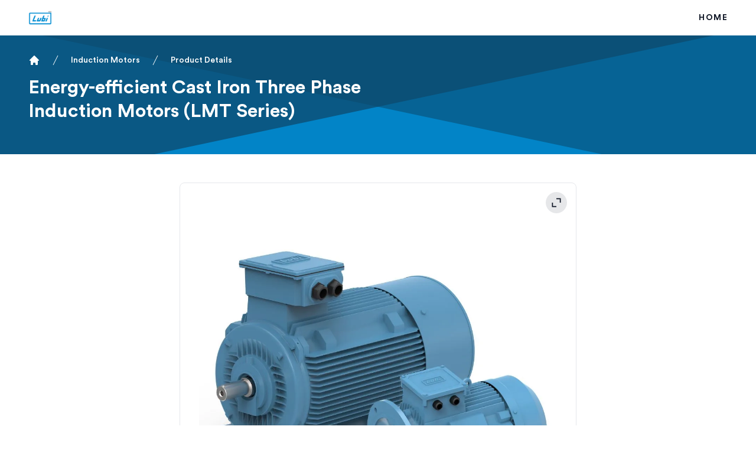

--- FILE ---
content_type: text/html; charset=utf-8
request_url: https://www.lubipumps.in/product-detail/energy-efficient-cast-iron-three-phase-induction-m
body_size: 6336
content:


<!doctype html>
<html lang="en">

<head>

    <meta charset="utf-8">
    <meta name="viewport" content="width=device-width, initial-scale=1.0, maximum-scale=1.0, user-scalable=no, shrink-to-fit=no">
     
     






    
      
      <!-- Global site tag (gtag.js) - Google Analytics -->
<script async src="https://www.google-analytics.com/analytics.js"></script>
<script>
  (function(i,s,o,g,r,a,m){i['GoogleAnalyticsObject']=r;i[r]=i[r]||function(){
                (i[r].q=i[r].q||[]).push(arguments)},i[r].l=1*new Date();a=s.createElement(o),
            m=s.getElementsByTagName(o)[0];a.async=1;a.src=g;m.parentNode.insertBefore(a,m)
    })(window,document,'script','https://www.google-analytics.com/analytics.js','ga');

  ga('create', 'UA-179715628-1', 'auto');
</script>
      
     

    

    <!-- Favicons -->
    <link rel="shortcut icon" type="image/x-icon" href="/static/webapp/assets/img/favicon.png">

    <link rel="preload" as="font" href="/static/dealerapp/fonts/CircularStd-Book.woff2" type="font/woff2" crossorigin="anonymous">
    <link rel="preload" as="font" href="/static/dealerapp/fonts/CircularStd-Medium.woff2" type="font/woff2" crossorigin="anonymous">
    <link rel="preload" as="font" href="/static/dealerapp/fonts/CircularStd-Bold.woff2" type="font/woff2" crossorigin="anonymous">


    <!-- Plugins -->

    <!-- Animate.css -->
    <link rel="stylesheet" href="/static/dealerapp/css/plugins/animate.min.css">
    

    <!-- swiper bundle -->
    <link rel="stylesheet" href="/static/dealerapp/css/plugins/swiper-bundle.min.css">

    <!-- Custom CSS -->
    <link rel="stylesheet" href="/static/dealerapp/css/style.min.css">
    <link rel="stylesheet" href="/static/dealerapp/css/mfb.css">

    <style>
        /* This style for CKeditor not showing heading 1 text */
        .ckeditor > h1 {
            color:unset !important;
        }
    </style>
    
    
    
    
    <script type="application/ld+json">
    {
    "name": "Energy-efficient Cast Iron Three Phase Induction Motors (LMT Series)",
    "@type": "Product",
    "brand": {
        "name": "Lubi Pumps",
        "@type": "Brand"
    },
    "image": "/media/uploads/products/images/Lubi_Three_Phase_Induction_Motor_-_01_qwGOKTW.webp",
    "offers": {
        "@type": "AggregateOffer",
        "priceCurrency": "INR"
    },
    "@context": "https://schema.org/",
    "category": [
        "Induction Motors"
    ],
    "description": "The LMT Series are Energy-efficient Cast Iron Three Phase Induction Motors.",
    "aggregateRating": {
        "@type": "AggregateRating"
    },
    "url": "http://www.lubipumps.in/product-detail/energy-efficient-cast-iron-three-phase-induction-m"
}
    </script>
    
    

    <!-- Page title -->
    <title>Lubi Pumps |   Energy-efficient Cast Iron Three Phase Induction Motors (LMT Series)  </title>

</head>

<body class="min-h-screen overflow-x-hidden antialiased text-gray-900 bg-white font-body">
     

    <!-- Common overlay for modals, side navigation drawers, etc. -->
    <div class="overlay" tabindex="-1"></div>

    <!-- BEGIN: Header-->




<!-- Start  all products modal -->
<div class="fixed inset-0 z-50 flex items-center justify-center invisible w-screen h-screen transition-all duration-300 ease-out opacity-0 pointer-events-none modal focus:outline-none"
    tabindex="-1" role="dialog" id="all-products">
    <div class="w-full transition-all duration-300 ease-in transform scale-0 translate-y-0 opacity-0 modal-dialog"
        role="document">
        <div
            class="relative flex flex-col w-screen h-screen mx-auto overflow-hidden bg-white rounded-none shadow-xl max-w-none">
            <div class="relative px-4 py-5 bg-blue-600 sm:px-6 lg:px-8 xl:px-12">
                <h5 class="text-lg font-bold leading-tight text-white" tabindex="0">
                    All Products
                </h5>

                <button type="button"
                    class="absolute top-0 right-0 pt-5 pr-4 text-white sm:pr-6 lg:pr-8 xl:pr-12 focus:outline-none"
                    data-dismiss="modal" aria-label="Close">
                    <svg class="w-6 h-6" fill="none" viewBox="0 0 24 24" stroke="currentColor">
                        <path stroke-linecap="round" stroke-linejoin="round" stroke-width="2"
                            d="M6 18L18 6M6 6l12 12" />
                    </svg>
                </button>
            </div>

            <div
                class="flex-1 max-h-full px-4 overflow-y-auto border-t border-b border-gray-200 sm:px-6 lg:px-8 xl:px-12">
                
            </div>
        </div>
    </div>
</div>
<!-- Start project details modal -->





<!-- Start main content -->

<!-- Start download brochure modal -->
<div class="fixed inset-0 z-50 flex-important flex items-center justify-center invisible w-screen h-screen transition-all duration-300 ease-out opacity-0 pointer-events-none modal focus:outline-none"
    tabindex="-1" role="dialog" id="download-brochure">
    <div class="w-full transition-all duration-300 ease-in transform scale-0 translate-y-0 opacity-0 modal-dialog" role="document">
        <div class="relative flex flex-col w-full max-w-xl mx-auto overflow-hidden bg-white rounded-lg shadow-xl">
            <div class="relative px-4 py-5 bg-blue-600 sm:px-6">
                <h5 class="text-lg font-bold leading-tight text-white" tabindex="-1">
                    Download Brochure
                </h5>

                <button type="button"
                    class="absolute top-0 right-0 pt-5 pr-4 text-white sm:pr-6 focus:outline-none"
                    data-dismiss="modal" aria-label="Close">
                    <svg class="w-6 h-6" fill="none" viewBox="0 0 24 24" stroke="currentColor">
                        <path stroke-linecap="round" stroke-linejoin="round" stroke-width="2"
                            d="M6 18L18 6M6 6l12 12" />
                    </svg>
                </button>
            </div>

            <div class="flex-1 max-h-full px-4 overflow-y-auto bg-white border-t border-b border-gray-200 sm:px-6">
                <div class="divide-y divide-gray-200">
                    
                    <div class="flex items-center justify-between py-5">
                        <p>
                            LUBI_ENERGY_EFFICIENT_MOTOR_5….pdf
                        </p>
                        <a href="/media/uploads/products/brochure/LUBI_ENERGY_EFFICIENT_MOTOR_50_Hz.pdf" title="LUBI_ENERGY_EFFICIENT_MOTOR_5….pdf" class="btn btn-primary" download>
                            <svg class="w-5 h-5 mr-2 -ml-1" xmlns="http://www.w3.org/2000/svg"
                                viewBox="0 0 20 20" fill="currentColor">
                                <path fill-rule="evenodd"
                                    d="M3 17a1 1 0 011-1h12a1 1 0 110 2H4a1 1 0 01-1-1zm3.293-7.707a1 1 0 011.414 0L9 10.586V3a1 1 0 112 0v7.586l1.293-1.293a1 1 0 111.414 1.414l-3 3a1 1 0 01-1.414 0l-3-3a1 1 0 010-1.414z"
                                    clip-rule="evenodd" />
                            </svg>
                            Download
                        </a>
                    </div>
                    
                </div>
                <div class="flex items-center justify-between"></div>
            </div>
        </div>
    </div>
</div>
<!-- End download brochure modal -->


<!-- Start header -->
<style>
    .w-max {
        width: max-content;
    }
</style>
<header class="relative inset-x-0 top-0 z-40 w-full py-2.5 transition-all bg-white bg-opacity-0 header">
    <div class="max-w-screen-xl px-4 mx-auto sm:px-6 lg:px-8 xl:px-12">
        <div class="flex items-center justify-between">
            <div class="inline-block">
                <a href="/" title="" class="">
                    
                    <img lazyload class="lazyload w-auto h-10" data-src="/media/uploads/dealer/logo/LUBI_LOGO_192_X_192_.png" height="2.5rem" width="5rem"
                        onerror="this.onerror=null; this.src='/static/dealerapp/assets/img/logo.svg'" alt="">
                    
                </a>
            </div>

            <button type="button"
                class="flex items-center px-3 py-2 bg-gray-100 rounded-md foucs:bg-gray-200 focus:ring-offset-2 md:hidden focus:outline-none focus:ring-2 focus:ring-blue-600"
                id="nav-toggle">
                Menu
                <svg class="w-6 h-6 ml-2" xmlns="http://www.w3.org/2000/svg" fill="none" viewBox="0 0 24 24"
                    stroke="currentColor">
                    <path stroke-linecap="round" stroke-linejoin="round" stroke-width="2" d="M4 6h16M4 12h16M4 18h16" />
                </svg>
            </button>

            <nav class="items-center hidden space-x-8 lg:space-x-10 md:flex">

                <a href="/" title=""
                    class="inline-flex items-center justify-center text-sm font-bold tracking-widest uppercase transition-all hover:text-opacity-80">
                    Home
                </a>

                


                

                

                
            </nav>
        </div>
    </div>

    <div class="hidden" id="mobile-nav">
        <nav class="flex flex-col pt-4 -mb-4 divide-y divide-gray-200">
            <a href="/" title=""
                class="flex items-center w-full p-4 text-sm font-bold leading-5 tracking-widest uppercase border-t border-gray-200 sm:px-6 hover:bg-gray-100 focus:bg-gray-100">
                Home
                
            </a>

            

            

            

            
        </nav>
    </div>
</header>
<!-- End header -->

<!-- END: Header-->


    <!-- Start main content -->
    
<main>
    <div class="relative bg-blue-600 spacer-y-sm">
        <div class="absolute inset-0 z-10 w-full h-full">
            <img class="object-cover w-full h-full" src="/static/dealerapp/assets/img/page-header-pattern.svg"
                alt="">
        </div>
        <div class="relative z-20 max-w-screen-xl px-4 mx-auto sm:px-6 lg:px-8 xl:px-12 wow slideInUp">
            <nav class="flex" aria-label="Breadcrumb">
                <ol class="flex items-center space-x-4">
                    <li>
                        <div>
                            <a href="/" title="Home" class="text-white hover:text-opacity-70">
                                <svg class="flex-shrink-0 w-5 h-5" xmlns="http://www.w3.org/2000/svg"
                                    viewBox="0 0 20 20" fill="currentColor" aria-hidden="true">
                                    <path
                                        d="M10.707 2.293a1 1 0 00-1.414 0l-7 7a1 1 0 001.414 1.414L4 10.414V17a1 1 0 001 1h2a1 1 0 001-1v-2a1 1 0 011-1h2a1 1 0 011 1v2a1 1 0 001 1h2a1 1 0 001-1v-6.586l.293.293a1 1 0 001.414-1.414l-7-7z" />
                                </svg>
                                <span class="sr-only">Home</span>
                            </a>
                        </div>
                    </li>
                    <li>
                        <div class="flex items-center">
                            <svg class="flex-shrink-0 w-5 h-5 text-white" xmlns="http://www.w3.org/2000/svg"
                                fill="currentColor" viewBox="0 0 20 20" aria-hidden="true">
                                <path d="M5.555 17.776l8-16 .894.448-8 16-.894-.448z" />
                            </svg>
                            <a href="/products-list/induction-motors" title="Products"
                                class="ml-4 text-sm text-white xl:text-sm hover:text-white hover:text-opacity-70">
                                Induction Motors
                            </a>
                        </div>
                    </li>
                    <li>
                        <div class="flex items-center">
                            <svg class="flex-shrink-0 w-5 h-5 text-white" xmlns="http://www.w3.org/2000/svg"
                                fill="currentColor" viewBox="0 0 20 20" aria-hidden="true">
                                <path d="M5.555 17.776l8-16 .894.448-8 16-.894-.448z" />
                            </svg>
                            <a href="#" title="" aria-current="page"
                                class="ml-4 text-sm text-white xl:text-sm hover:text-white hover:text-opacity-70">
                                Product Details
                            </a>
                        </div>
                    </li>
                </ol>
            </nav>

            <h1 class="max-w-2xl mt-4 text-white">
                Energy-efficient Cast Iron Three Phase Induction Motors (LMT Series)
            </h1>
        </div>
    </div>
    <!-- Start -->
    <div class="bg-white spacer-y lg:py-12">
        <div class="max-w-screen-xl px-4 mx-auto sm:px-6 lg:px-8 xl:px-12">

            <div class="relative max-w-2xl mx-auto wow slideInUp">
            
            
            <!-- Swiper -->
            <div class="border border-gray-200 rounded-lg swiper-container gallery-top">
                <div class="swiper-wrapper">
                
                <div class="swiper-slide">
                    <a data-fancybox="gallery" href="/media/uploads/products/images/Lubi_Three_Phase_Induction_Motor_-_01_qwGOKTW.webp" class="block">
                    <div class="aspect-w-1 aspect-h-1">
                        <img class="object-contain w-full p-8" src="/media/uploads/products/images/Lubi_Three_Phase_Induction_Motor_-_01_qwGOKTW.webp" alt="">
                    </div>
                    </a>
                </div>
                
                <div class="swiper-slide">
                    <a data-fancybox="gallery" href="/media/uploads/products/images/Lubi_Three_Phase_Induction_Motor_-_2.webp" class="block">
                    <div class="aspect-w-1 aspect-h-1">
                        <img class="object-contain w-full p-8" src="/media/uploads/products/images/Lubi_Three_Phase_Induction_Motor_-_2.webp" alt="">
                    </div>
                    </a>
                </div>
                
                <div class="swiper-slide">
                    <a data-fancybox="gallery" href="/media/uploads/products/images/Lubi_Three_Phase_Induction_Motor_-_3.webp" class="block">
                    <div class="aspect-w-1 aspect-h-1">
                        <img class="object-contain w-full p-8" src="/media/uploads/products/images/Lubi_Three_Phase_Induction_Motor_-_3.webp" alt="">
                    </div>
                    </a>
                </div>
                
                <div class="swiper-slide">
                    <a data-fancybox="gallery" href="/media/uploads/products/images/Lubi_Three_Phase_Induction_Motor_-_4.webp" class="block">
                    <div class="aspect-w-1 aspect-h-1">
                        <img class="object-contain w-full p-8" src="/media/uploads/products/images/Lubi_Three_Phase_Induction_Motor_-_4.webp" alt="">
                    </div>
                    </a>
                </div>
                
                <div class="swiper-slide">
                    <a data-fancybox="gallery" href="/media/uploads/products/images/Lubi_Three_Phase_Induction_Motor_-_5.webp" class="block">
                    <div class="aspect-w-1 aspect-h-1">
                        <img class="object-contain w-full p-8" src="/media/uploads/products/images/Lubi_Three_Phase_Induction_Motor_-_5.webp" alt="">
                    </div>
                    </a>
                </div>
                
                <div class="swiper-slide">
                    <a data-fancybox="gallery" href="/media/uploads/products/images/Lubi_Three_Phase_Induction_Motor_-_6.webp" class="block">
                    <div class="aspect-w-1 aspect-h-1">
                        <img class="object-contain w-full p-8" src="/media/uploads/products/images/Lubi_Three_Phase_Induction_Motor_-_6.webp" alt="">
                    </div>
                    </a>
                </div>
                
                <div class="swiper-slide">
                    <a data-fancybox="gallery" href="/media/uploads/products/images/Lubi_Three_Phase_Induction_Motor_-_7.webp" class="block">
                    <div class="aspect-w-1 aspect-h-1">
                        <img class="object-contain w-full p-8" src="/media/uploads/products/images/Lubi_Three_Phase_Induction_Motor_-_7.webp" alt="">
                    </div>
                    </a>
                </div>
                
                <div class="swiper-slide">
                    <a data-fancybox="gallery" href="/media/uploads/products/images/Lubi_Three_Phase_Induction_Motor_-_8.webp" class="block">
                    <div class="aspect-w-1 aspect-h-1">
                        <img class="object-contain w-full p-8" src="/media/uploads/products/images/Lubi_Three_Phase_Induction_Motor_-_8.webp" alt="">
                    </div>
                    </a>
                </div>
                
                <div class="swiper-slide">
                    <a data-fancybox="gallery" href="/media/uploads/products/images/Lubi_Three_Phase_Induction_Motor_-_9.webp" class="block">
                    <div class="aspect-w-1 aspect-h-1">
                        <img class="object-contain w-full p-8" src="/media/uploads/products/images/Lubi_Three_Phase_Induction_Motor_-_9.webp" alt="">
                    </div>
                    </a>
                </div>
                
                <div class="swiper-slide">
                    <a data-fancybox="gallery" href="/media/uploads/products/images/Lubi_Three_Phase_Induction_Motor_-_10.webp" class="block">
                    <div class="aspect-w-1 aspect-h-1">
                        <img class="object-contain w-full p-8" src="/media/uploads/products/images/Lubi_Three_Phase_Induction_Motor_-_10.webp" alt="">
                    </div>
                    </a>
                </div>
                
                </div>
            </div>

            <div class="mt-5 md:mt-6 swiper-container gallery-thumbs">
                <div class="items-center swiper-wrapper">
                    
                    <div class="border border-gray-200 rounded-lg swiper-slide">
                        <div class="aspect-w-1 aspect-h-1">
                        <img class="object-contain w-full p-2" src="/media/uploads/products/images/Lubi_Three_Phase_Induction_Motor_-_01_qwGOKTW.webp" alt="">
                        </div>
                    </div>
                    
                    <div class="border border-gray-200 rounded-lg swiper-slide">
                        <div class="aspect-w-1 aspect-h-1">
                        <img class="object-contain w-full p-2" src="/media/uploads/products/images/Lubi_Three_Phase_Induction_Motor_-_2.webp" alt="">
                        </div>
                    </div>
                    
                    <div class="border border-gray-200 rounded-lg swiper-slide">
                        <div class="aspect-w-1 aspect-h-1">
                        <img class="object-contain w-full p-2" src="/media/uploads/products/images/Lubi_Three_Phase_Induction_Motor_-_3.webp" alt="">
                        </div>
                    </div>
                    
                    <div class="border border-gray-200 rounded-lg swiper-slide">
                        <div class="aspect-w-1 aspect-h-1">
                        <img class="object-contain w-full p-2" src="/media/uploads/products/images/Lubi_Three_Phase_Induction_Motor_-_4.webp" alt="">
                        </div>
                    </div>
                    
                    <div class="border border-gray-200 rounded-lg swiper-slide">
                        <div class="aspect-w-1 aspect-h-1">
                        <img class="object-contain w-full p-2" src="/media/uploads/products/images/Lubi_Three_Phase_Induction_Motor_-_5.webp" alt="">
                        </div>
                    </div>
                    
                    <div class="border border-gray-200 rounded-lg swiper-slide">
                        <div class="aspect-w-1 aspect-h-1">
                        <img class="object-contain w-full p-2" src="/media/uploads/products/images/Lubi_Three_Phase_Induction_Motor_-_6.webp" alt="">
                        </div>
                    </div>
                    
                    <div class="border border-gray-200 rounded-lg swiper-slide">
                        <div class="aspect-w-1 aspect-h-1">
                        <img class="object-contain w-full p-2" src="/media/uploads/products/images/Lubi_Three_Phase_Induction_Motor_-_7.webp" alt="">
                        </div>
                    </div>
                    
                    <div class="border border-gray-200 rounded-lg swiper-slide">
                        <div class="aspect-w-1 aspect-h-1">
                        <img class="object-contain w-full p-2" src="/media/uploads/products/images/Lubi_Three_Phase_Induction_Motor_-_8.webp" alt="">
                        </div>
                    </div>
                    
                    <div class="border border-gray-200 rounded-lg swiper-slide">
                        <div class="aspect-w-1 aspect-h-1">
                        <img class="object-contain w-full p-2" src="/media/uploads/products/images/Lubi_Three_Phase_Induction_Motor_-_9.webp" alt="">
                        </div>
                    </div>
                    
                    <div class="border border-gray-200 rounded-lg swiper-slide">
                        <div class="aspect-w-1 aspect-h-1">
                        <img class="object-contain w-full p-2" src="/media/uploads/products/images/Lubi_Three_Phase_Induction_Motor_-_10.webp" alt="">
                        </div>
                    </div>
                    
                </div>
            </div>

            <div class="absolute z-20 inline-flex items-center justify-center bg-gray-900 rounded-full pointer-events-none bg-opacity-10 w-9 h-9 top-4 right-4">
                <svg class="w-5 h-5" xmlns="http://www.w3.org/2000/svg" viewBox="0 0 24 24" fill="currentColor">
                <path d="M5 12L3 12 3 21 12 21 12 19 5 19zM12 5L19 5 19 12 21 12 21 3 12 3z"></path>
                </svg>
            </div>
            <!-- Swiper -->
             
            </div>

            
            <div class="mt-6 text-center" data-target="#download-brochure" data-toggle="modal">
                <a href="javascript:void(0);" title="" class="btn btn-primary">
                    <svg class="w-5 h-5 mr-3 -ml-1" xmlns="http://www.w3.org/2000/svg" viewBox="0 0 20 20"
                        fill="currentColor">
                        <path fill-rule="evenodd"
                            d="M3 17a1 1 0 011-1h12a1 1 0 110 2H4a1 1 0 01-1-1zm3.293-7.707a1 1 0 011.414 0L9 10.586V3a1 1 0 112 0v7.586l1.293-1.293a1 1 0 111.414 1.414l-3 3a1 1 0 01-1.414 0l-3-3a1 1 0 010-1.414z"
                            clip-rule="evenodd" />
                    </svg>
                    Download Brochure
                </a>
            </div>
            


            <div class="grid grid-cols-1 mt-12 md:grid-cols-2 gap-x-20 gap-y-12 lg:mt-20">
                
                <div class="lg:pr-10 wow slideInLeft">
                    <h3>
                        Features
                    </h3>
                    <div id="ckeditor-content1">
                        <ul>
	<li>Motor type : AC three-phase squirrel cage induction motor</li>
	<li>Degree of protection : IP 55, Enclosure : TEFC, Duty / Rating : S1 / Continuous, Ambient temperature : +50&deg;C.</li>
	<li>Voltage &plusmn; variation : 415 V &plusmn; 10% &bull; Frequency &plusmn; variation : 50 Hz &plusmn; 5%.</li>
	<li>Combined variation : 10% (Absolute sum).</li>
	<li>Altitude : Should be lower than 1000 metres above sea level.</li>
	<li>Relative humidity : Up to 100%.</li>
	<li>Connection : Up to 2.2 kW-Star connection with 3 leads &amp;amp; above 2.2 kW-Delta connection with 6 leads.</li>
	<li>Direction of rotation : Anticlockwise or clockwise as seen from the Driver end side.</li>
	<li>Insulation class : Class &lsquo;F&rsquo; and temperature rise limited to class &lsquo;B&rsquo;.</li>
	<li>Cooling method : IC411 / Shaft mounted fan.</li>
</ul>
                    </div>
                </div>
                
                <div class="wow slideInRight">
                    <h3>
                        Variety & Range
                    </h3>
                    <div id="ckeditor-content2 ckeditor">
                        <ul>
	<li>Frame: 63 to 355L &bull; Mounting:Foot, Flange and Face</li>
	<li>Rated power: 0.37 kW to 315 kW (0.5 to 430 HP)</li>
	<li>Rated speed: 3000, 1500, 1000, 750 rpm (2 pole, 4 pole, 6 pole, 8 pole)</li>
</ul>
                    </div>

                    <h3 class="mt-10">
                        
                        Applications
                        
                    </h3>
                    <div class="grid grid-cols-2 gap-4 mt-4 text-center sm:grid-cols-3">
                        
                        
                        <div class="overflow-hidden border border-gray-200 rounded-md">
                            <div class="p-4">
                                <img class="w-20 h-20 mx-auto" src="/media/uploads/applications/icons/gining_mills.webp" title="Ginning Mills" alt="">
                                <p class="mt-4 font-medium text-gray-600 xl:text-base">
                                    Ginning Mills
                                </p>
                            </div>
                        </div>
                        
                        <div class="overflow-hidden border border-gray-200 rounded-md">
                            <div class="p-4">
                                <img class="w-20 h-20 mx-auto" src="/media/uploads/applications/icons/blowers.webp" title="Blowers" alt="">
                                <p class="mt-4 font-medium text-gray-600 xl:text-base">
                                    Blowers
                                </p>
                            </div>
                        </div>
                        
                        <div class="overflow-hidden border border-gray-200 rounded-md">
                            <div class="p-4">
                                <img class="w-20 h-20 mx-auto" src="/media/uploads/applications/icons/compressors.webp" title="Compressors" alt="">
                                <p class="mt-4 font-medium text-gray-600 xl:text-base">
                                    Compressors
                                </p>
                            </div>
                        </div>
                        
                        <div class="overflow-hidden border border-gray-200 rounded-md">
                            <div class="p-4">
                                <img class="w-20 h-20 mx-auto" src="/media/uploads/applications/icons/crane__hoist.webp" title="Crane / Hoist" alt="">
                                <p class="mt-4 font-medium text-gray-600 xl:text-base">
                                    Crane / Hoist
                                </p>
                            </div>
                        </div>
                        
                        <div class="overflow-hidden border border-gray-200 rounded-md">
                            <div class="p-4">
                                <img class="w-20 h-20 mx-auto" src="/media/uploads/applications/icons/cooling_towers.webp" title="Cooling Towers" alt="">
                                <p class="mt-4 font-medium text-gray-600 xl:text-base">
                                    Cooling Towers
                                </p>
                            </div>
                        </div>
                        
                        <div class="overflow-hidden border border-gray-200 rounded-md">
                            <div class="p-4">
                                <img class="w-20 h-20 mx-auto" src="/media/uploads/applications/icons/rolling_machine.webp" title="Rolling Machine" alt="">
                                <p class="mt-4 font-medium text-gray-600 xl:text-base">
                                    Rolling Machine
                                </p>
                            </div>
                        </div>
                        
                        
                    </div>
                </div>
            </div>


            
            <div class="relative mt-16">
                <!-- for empty -->
            </div>
            <div class="grid grid-cols-1 mt-8 gap-y-8 sm:gap-x-6 lg:gap-x-8 sm:grid-cols-2 md:grid-cols-3">
                <!-- for empty -->
            </div>
            
        </div>
    </div>
    
</main>

    <!-- End main content -->

    

    <!-- Start footer -->
    




    <!-- End footer -->

    

    <!-- Owl carousel -->
    <link rel="stylesheet" href="/static/dealerapp/css/plugins/owl.carousel.min.css">
    <link rel="stylesheet" href="/static/dealerapp/css/plugins/owl.theme.default.min.css">
    
    <!-- own Custom css -->
    <link rel="stylesheet" href="/static/dealerapp/js/plugins/normalize.min.css">
    <link rel="stylesheet" href="/static/dealerapp/css/ionicons.min.css">
    <link rel="stylesheet" href="/static/mainapp/custom/css/main.min.css">

    <!-- Google Fonts -->
    <link rel="preconnect" href="https://fonts.gstatic.com">

    <!-- jQuery -->
    <script rel="preload" src="/static/dealerapp/js/jquery-3.4.1.min.js"></script>

    <!-- Lazyload -->
    <script src="/static/mainapp/js/lazysizes.min.js"></script>
    
    <!--  Dealer sub-category css -->
    <!-- Fancybox -->
    <link rel="stylesheet" href="/static/mainapp/css/plugins/jquery.fancybox.min.css">

    <!-- Plugins -->
    <!-- Swiper -->
    <script src="/static/dealerapp/js/plugins/swiper-bundle.min.js"></script>

    <script src="/static/dealerapp/js/plugins/owl.carousel.min.js"></script>

    <!-- Fancybox -->
    <script src="/static/mainapp/js/plugins/jquery.fancybox.min.js"></script>

    <!-- Wow.js -->
    <script src="/static/dealerapp/js/plugins/wow.min.js"></script>

    <!-- Custom script -->
    <script src="/static/dealerapp/js/custom.js"></script>

    <script src="/static/dealerapp/js/bubbler.min.js"></script>
    <script src="/static/dealerapp/js/mfb.js"></script>

    <!-- Epilogue (https://fonts.google.com/specimen/Epilogue) -->
    <link rel="stylesheet" href="https://fonts.googleapis.com/css2?family=Epilogue:wght@400;500;600;700;800&display=swap">

    <script>
    $(document).ready(function () {
      $('.hero-carousel').owlCarousel({
          loop: true,
          margin: 0,
          nav: false,
          dots: false,
          items: 1,
          autoplay: true,
          mouseDrag: false
      });

      $('.about-carousel').owlCarousel({
          loop: true,
          margin: 0,
          nav: false,
          dots: false,
          items: 1,
          autoplay: true,
      });

      $('.about-lubi-carousel').owlCarousel({
          loop: true,
          margin: 0,
          nav: false,
          dots: false,
          items: 1,
          autoplay: true,
      });

      $('.products-carousel').owlCarousel({
          loop: true,
          margin: 24,
          nav: true,
          dots: false,
          items: 3,
          responsiveClass: true,
          autoplay: true,
          responsive: {
              0: {
                  items: 1,
              },
              640: {
                  items: 2,
              },
              1024: {
                  items: 3,
              }
          }
      });
      $('.single-products-carousel').owlCarousel({
          loop: true,
          margin: 24,
          nav: true,
          dots: false,
          items: 1,
          responsiveClass: true,
      });
      $('.project-details-carousel').owlCarousel({
          loop: true,
          margin: 24,
          nav: false,
          dots: true,
          items: 3,
          responsiveClass: true,
          autoplay: true,
          responsive: {
              0: {
                  items: 1,
                  dots: true,
              },
              640: {
                  items: 2,
                  dots: true,
              },
              1024: {
                  items: 3,
                  dots: true,
              }
          }
      });
      var swiper = new Swiper('.hero-slider', {
        loop: true,
        autoplay: true,
      });

      var swiper = new Swiper('.about-slider', {
        loop: true,
        autoplay: true,
      });

      var swiper = new Swiper('.product-slider', {
        loop: true,
        autoplay: true,
        slidesPerView: 1,
        breakpoints: {
          640: {
            slidesPerView: 2,
            spaceBetween: 24,
          },
          768: {
            slidesPerView: 3,
            spaceBetween: 24,
          },
        },
        navigation: {
          nextEl: '.product-slider-button-next',
          prevEl: '.product-slider-button-prev',
        },
      });
    });
  </script>

  <script>
    $(document).ready(function() {
        console.log($("#footer-phone"))
        if($("#footer-phone") != null){
            $("#footer-phone").on("click", function() {
              try {
                gtag('event', 'click', {
                    'event_category': 'FooterClickTracker (' + window.location.hostname + ')',
                    'event_label': $(this).attr('data-label'),
                    'cookie_domain' : window.location.hostname
                })
              }
              catch(err) {
                
              }
            });
        }

        if($("#footer-email") != null){
            $("#footer-email").on("click", function() {

              try {
                gtag('event', 'click', {
                    'event_category': 'FooterClickTracker (' + window.location.hostname + ')',
                    'event_label': $(this).attr('data-label'),
                    'cookie_domain' : window.location.hostname
                })
              }
              catch(err) {
              }
            });
        }

        if($("#contact-phone") != null){
            $("#contact-phone").on("click", function() {
                gtag('event', 'click', {
                    'event_category': 'ContactUsClickTracker (' + window.location.hostname + ')',
                    'event_label': $(this).attr('data-label'),
                    'cookie_domain' : window.location.hostname
                })
            });
        }

        if($("#contact-email") != null){
            $("#contact-email").on("click", function() {
                gtag('event', 'click', {
                    'event_category': 'ContactUsClickTracker (' + window.location.hostname + ')',
                    'event_label': $(this).attr('data-label'),
                    'cookie_domain' : window.location.hostname
                })
            });
        }

        $(document).on("click",".social-media-link",function() {
            try {
              gtag('event', 'click', {
                  'event_category': 'SocialMediaClickTracker (' + window.location.hostname + ')',
                  'event_label': $(this).attr('data-label'),
                  'cookie_domain' : window.location.hostname
              })
            }
            catch(err) {
            }
        });
    });      
  </script>
  
<script>

    $(document).ready(function () {
      var galleryThumbs = new Swiper('.gallery-thumbs', {
        spaceBetween: 20,
        slidesPerView: 2,
        // loop: true,
        freeMode: true,
        // loopedSlides: 4, //looped slides should be the same
        watchSlidesVisibility: true,
        watchSlidesProgress: true,
        breakpoints: {
          640: {
            slidesPerView: 3,
            spaceBetween: 20,
          },
          768: {
            slidesPerView: 4,
            spaceBetween: 24,
          },
        }
      });

      var galleryTop = new Swiper('.gallery-top', {
        spaceBetween: 10,
        // loop: true,
        // loopedSlides: 5, //looped slides should be the same
        navigation: {
          nextEl: '.swiper-button-next',
          prevEl: '.swiper-button-prev',
        },
        thumbs: {
          swiper: galleryThumbs,
        },
      });
    });

    //content to add ul and li class
    $('#ckeditor-content1 ul').addClass('pl-4 mt-4 space-y-2 text-gray-600 list-disc list-outside');
    $('#ckeditor-content2 ul').addClass('pl-4 mt-4 space-y-2 text-gray-600 list-disc list-outside');
    $('#ckeditor-content1 ul li').addClass('xl:text-base');
    $('#ckeditor-content2 ul li').addClass('xl:text-base');
</script>

<script defer src="https://static.cloudflareinsights.com/beacon.min.js/vcd15cbe7772f49c399c6a5babf22c1241717689176015" integrity="sha512-ZpsOmlRQV6y907TI0dKBHq9Md29nnaEIPlkf84rnaERnq6zvWvPUqr2ft8M1aS28oN72PdrCzSjY4U6VaAw1EQ==" data-cf-beacon='{"version":"2024.11.0","token":"4671e8b543064d5ca7bb55a3028ebaee","r":1,"server_timing":{"name":{"cfCacheStatus":true,"cfEdge":true,"cfExtPri":true,"cfL4":true,"cfOrigin":true,"cfSpeedBrain":true},"location_startswith":null}}' crossorigin="anonymous"></script>
</body>

</html>


--- FILE ---
content_type: text/css
request_url: https://www.lubipumps.in/static/dealerapp/css/style.min.css
body_size: 7497
content:
/*! modern-normalize v1.0.0 | MIT License | https://github.com/sindresorhus/modern-normalize */*,::after,::before{box-sizing:border-box}:root{-moz-tab-size:4;-o-tab-size:4;tab-size:4}html{line-height:1.15;-webkit-text-size-adjust:100%}body{margin:0}body{font-family:system-ui,-apple-system,"Segoe UI",Roboto,Helvetica,Arial,sans-serif,"Apple Color Emoji","Segoe UI Emoji"}hr{height:0;color:inherit}abbr[title]{-webkit-text-decoration:underline dotted;text-decoration:underline dotted}b,strong{font-weight:bolder}code,kbd,pre,samp{font-family:ui-monospace,SFMono-Regular,Consolas,"Liberation Mono",Menlo,monospace;font-size:1em}small{font-size:80%}sub,sup{font-size:75%;line-height:0;position:relative;vertical-align:baseline}sub{bottom:-.25em}sup{top:-.5em}table{text-indent:0;border-color:inherit}button,input,optgroup,select,textarea{font-family:inherit;font-size:100%;line-height:1.15;margin:0}button,select{text-transform:none}[type=button],[type=reset],[type=submit],button{-webkit-appearance:button}::-moz-focus-inner{border-style:none;padding:0}:-moz-focusring{outline:1px dotted ButtonText}:-moz-ui-invalid{box-shadow:none}legend{padding:0}progress{vertical-align:baseline}::-webkit-inner-spin-button,::-webkit-outer-spin-button{height:auto}[type=search]{-webkit-appearance:textfield;outline-offset:-2px}::-webkit-search-decoration{-webkit-appearance:none}::-webkit-file-upload-button{-webkit-appearance:button;font:inherit}summary{display:list-item}blockquote,dd,dl,figure,h1,h2,h3,h4,h5,h6,hr,p,pre{margin:0}button{background-color:transparent;background-image:none}button:focus{outline:1px dotted;outline:5px auto -webkit-focus-ring-color}fieldset{margin:0;padding:0}ol,ul{list-style:none;margin:0;padding:0}html{font-family:ui-sans-serif,system-ui,-apple-system,BlinkMacSystemFont,"Segoe UI",Roboto,"Helvetica Neue",Arial,"Noto Sans",sans-serif,"Apple Color Emoji","Segoe UI Emoji","Segoe UI Symbol","Noto Color Emoji";line-height:1.5}body{font-family:inherit;line-height:inherit}*,::after,::before{box-sizing:border-box;border-width:0;border-style:solid;border-color:#e5e7eb}hr{border-top-width:1px}img{border-style:solid}textarea{resize:vertical}input::-moz-placeholder,textarea::-moz-placeholder{opacity:1;color:#9ca3af}input:-ms-input-placeholder,textarea:-ms-input-placeholder{opacity:1;color:#9ca3af}input::placeholder,textarea::placeholder{opacity:1;color:#9ca3af}[role=button],button{cursor:pointer}table{border-collapse:collapse}h1,h2,h3,h4,h5,h6{font-size:inherit;font-weight:inherit}a{color:inherit;text-decoration:inherit}button,input,optgroup,select,textarea{padding:0;line-height:inherit;color:inherit}code,kbd,pre,samp{font-family:ui-monospace,SFMono-Regular,Menlo,Monaco,Consolas,"Liberation Mono","Courier New",monospace}audio,canvas,embed,iframe,img,object,svg,video{display:block;vertical-align:middle}img,video{max-width:100%;height:auto}*{--tw-shadow:0 0 #0000;--tw-ring-inset:var(--tw-empty,  );/*!*//*!*/--tw-ring-offset-width:0px;--tw-ring-offset-color:#fff;--tw-ring-color:rgba(14, 165, 233, 0.5);--tw-ring-offset-shadow:0 0 #0000;--tw-ring-shadow:0 0 #0000}[multiple],[type=date],[type=datetime-local],[type=email],[type=month],[type=number],[type=password],[type=search],[type=tel],[type=text],[type=time],[type=url],[type=week],select,textarea{-webkit-appearance:none;-moz-appearance:none;appearance:none;background-color:#fff;border-color:#6b7280;border-width:1px;border-radius:0;padding-top:.5rem;padding-right:.75rem;padding-bottom:.5rem;padding-left:.75rem;font-size:1rem;line-height:1.5rem}[multiple]:focus,[type=date]:focus,[type=datetime-local]:focus,[type=email]:focus,[type=month]:focus,[type=number]:focus,[type=password]:focus,[type=search]:focus,[type=tel]:focus,[type=text]:focus,[type=time]:focus,[type=url]:focus,[type=week]:focus,select:focus,textarea:focus{outline:2px solid transparent;outline-offset:2px;--tw-ring-inset:var(--tw-empty,  );/*!*//*!*/--tw-ring-offset-width:0px;--tw-ring-offset-color:#fff;--tw-ring-color:#0284c7;--tw-ring-offset-shadow:var(--tw-ring-inset) 0 0 0 var(--tw-ring-offset-width) var(--tw-ring-offset-color);--tw-ring-shadow:var(--tw-ring-inset) 0 0 0 calc(1px + var(--tw-ring-offset-width)) var(--tw-ring-color);box-shadow:var(--tw-ring-offset-shadow),var(--tw-ring-shadow),var(--tw-shadow,0 0 #0000);border-color:#0284c7}input::-moz-placeholder,textarea::-moz-placeholder{color:#6b7280;opacity:1}input:-ms-input-placeholder,textarea:-ms-input-placeholder{color:#6b7280;opacity:1}input::placeholder,textarea::placeholder{color:#6b7280;opacity:1}::-webkit-datetime-edit-fields-wrapper{padding:0}::-webkit-date-and-time-value{min-height:1.5em}select{background-image:url("data:image/svg+xml,%3csvg xmlns='http://www.w3.org/2000/svg' fill='none' viewBox='0 0 20 20'%3e%3cpath stroke='%236b7280' stroke-linecap='round' stroke-linejoin='round' stroke-width='1.5' d='M6 8l4 4 4-4'/%3e%3c/svg%3e");background-position:right .5rem center;background-repeat:no-repeat;background-size:1.5em 1.5em;padding-right:2.5rem;-webkit-print-color-adjust:exact;color-adjust:exact}[multiple]{background-image:initial;background-position:initial;background-repeat:unset;background-size:initial;padding-right:.75rem;-webkit-print-color-adjust:unset;color-adjust:unset}[type=checkbox],[type=radio]{-webkit-appearance:none;-moz-appearance:none;appearance:none;padding:0;-webkit-print-color-adjust:exact;color-adjust:exact;display:inline-block;vertical-align:middle;background-origin:border-box;-webkit-user-select:none;-moz-user-select:none;-ms-user-select:none;user-select:none;flex-shrink:0;height:1rem;width:1rem;color:#0284c7;background-color:#fff;border-color:#6b7280;border-width:1px}[type=checkbox]{border-radius:0}[type=radio]{border-radius:100%}[type=checkbox]:focus,[type=radio]:focus{outline:2px solid transparent;outline-offset:2px;--tw-ring-inset:var(--tw-empty,  );/*!*//*!*/--tw-ring-offset-width:2px;--tw-ring-offset-color:#fff;--tw-ring-color:#0284c7;--tw-ring-offset-shadow:var(--tw-ring-inset) 0 0 0 var(--tw-ring-offset-width) var(--tw-ring-offset-color);--tw-ring-shadow:var(--tw-ring-inset) 0 0 0 calc(2px + var(--tw-ring-offset-width)) var(--tw-ring-color);box-shadow:var(--tw-ring-offset-shadow),var(--tw-ring-shadow),var(--tw-shadow,0 0 #0000)}[type=checkbox]:checked,[type=radio]:checked{border-color:transparent;background-color:currentColor;background-size:100% 100%;background-position:center;background-repeat:no-repeat}[type=checkbox]:checked{background-image:url("data:image/svg+xml,%3csvg viewBox='0 0 16 16' fill='white' xmlns='http://www.w3.org/2000/svg'%3e%3cpath d='M12.207 4.793a1 1 0 010 1.414l-5 5a1 1 0 01-1.414 0l-2-2a1 1 0 011.414-1.414L6.5 9.086l4.293-4.293a1 1 0 011.414 0z'/%3e%3c/svg%3e")}[type=radio]:checked{background-image:url("data:image/svg+xml,%3csvg viewBox='0 0 16 16' fill='white' xmlns='http://www.w3.org/2000/svg'%3e%3ccircle cx='8' cy='8' r='3'/%3e%3c/svg%3e")}[type=checkbox]:checked:focus,[type=checkbox]:checked:hover,[type=radio]:checked:focus,[type=radio]:checked:hover{border-color:transparent;background-color:currentColor}[type=checkbox]:indeterminate{background-image:url("data:image/svg+xml,%3csvg xmlns='http://www.w3.org/2000/svg' fill='none' viewBox='0 0 16 16'%3e%3cpath stroke='white' stroke-linecap='round' stroke-linejoin='round' stroke-width='2' d='M4 8h8'/%3e%3c/svg%3e");border-color:transparent;background-color:currentColor;background-size:100% 100%;background-position:center;background-repeat:no-repeat}[type=checkbox]:indeterminate:focus,[type=checkbox]:indeterminate:hover{border-color:transparent;background-color:currentColor}[type=file]{background:unset;border-color:inherit;border-width:0;border-radius:0;padding:0;font-size:unset;line-height:inherit}[type=file]:focus{outline:1px auto -webkit-focus-ring-color}@font-face{font-family:"Circular Std";font-weight:400;font-style: normal;font-display:fallback;src:url(../fonts/CircularStd-Book.woff2) format("woff2")}@font-face{font-family:"Circular Std";font-weight:500;font-style: normal;font-display:fallback;src:url(../fonts/CircularStd-Medium.woff2) format("woff2")}@font-face{font-family:"Circular Std";font-weight:700;font-style: normal;font-display:fallback;src:url(../fonts/CircularStd-Bold.woff2) format("woff2")}h1{font-size:1.875rem;line-height:2.25rem;font-weight:700;line-height:1.25;--tw-text-opacity:1;color:rgba(255,255,255,var(--tw-text-opacity))}.size-1{font-size:3.75rem;line-height:1;font-weight:700;line-height:1}.size-2{font-size:3rem;line-height:1;font-weight:700;line-height:1}h2{font-size:1.5rem;line-height:2rem;font-weight:700;line-height:1.25}@media (min-width:640px){h2{font-size:1.875rem;line-height:2.25rem}}@media (min-width:1280px){h2{font-size:2.25rem;line-height:2.5rem}}h3{font-size:1.25rem;line-height:1.75rem;font-weight:700}h6{font-size:.875rem;line-height:1.25rem;font-weight:700;text-transform:uppercase;letter-spacing:.1em}@media (min-width:1024px){h6{font-size:.75rem;line-height:1rem}}ol li,p,ul li{font-size:1rem;line-height:1.5rem;line-height:1.625}@media (min-width:1280px){ol li,p,ul li{font-size:1.125rem;line-height:1.75rem}}p.lead{font-size:1.125rem;line-height:1.75rem;line-height:1.625}@media (min-width:1280px){p.lead{font-size:1.25rem;line-height:1.75rem}}a{font-size:1rem;line-height:1.5rem;font-weight:500;line-height:1.625;transition-property:all;transition-timing-function:cubic-bezier(.4,0,.2,1);transition-duration:150ms}a:hover{--tw-text-opacity:1;color:rgba(2,132,199,var(--tw-text-opacity))}@media (min-width:1280px){a{font-size:1.125rem;line-height:1.75rem}}.aspect-w-1,.aspect-w-10,.aspect-w-11,.aspect-w-12,.aspect-w-13,.aspect-w-14,.aspect-w-15,.aspect-w-16,.aspect-w-2,.aspect-w-3,.aspect-w-4,.aspect-w-5,.aspect-w-6,.aspect-w-7,.aspect-w-8,.aspect-w-9{position:relative;padding-bottom:calc(var(--tw-aspect-h)/ var(--tw-aspect-w) * 100%)}.aspect-w-10>*,.aspect-w-11>*,.aspect-w-12>*,.aspect-w-13>*,.aspect-w-14>*,.aspect-w-15>*,.aspect-w-16>*,.aspect-w-1>*,.aspect-w-2>*,.aspect-w-3>*,.aspect-w-4>*,.aspect-w-5>*,.aspect-w-6>*,.aspect-w-7>*,.aspect-w-8>*,.aspect-w-9>*{position:absolute;height:100%;width:100%;top:0;right:0;bottom:0;left:0}.aspect-w-1{--tw-aspect-w:1}.aspect-w-4{--tw-aspect-w:4}.aspect-w-12{--tw-aspect-w:12}.aspect-w-16{--tw-aspect-w:16}.aspect-h-1{--tw-aspect-h:1}.aspect-h-3{--tw-aspect-h:3}.aspect-h-5{--tw-aspect-h:5}.aspect-h-9{--tw-aspect-h:9}.aspect-h-12{--tw-aspect-h:12}.btn{display:inline-flex;--tw-translate-x:0;--tw-translate-y:0;--tw-rotate:0;--tw-skew-x:0;--tw-skew-y:0;--tw-scale-x:1;--tw-scale-y:1;transform:translateX(var(--tw-translate-x)) translateY(var(--tw-translate-y)) rotate(var(--tw-rotate)) skewX(var(--tw-skew-x)) skewY(var(--tw-skew-y)) scaleX(var(--tw-scale-x)) scaleY(var(--tw-scale-y));align-items:center;justify-content:center;border-radius:.5rem;border-width:1px;border-color:transparent;padding-left:1.5rem;padding-right:1.5rem;padding-top:.75rem;padding-bottom:.625rem;font-weight:700;text-transform:uppercase;letter-spacing:.1em;transition-property:all;transition-timing-function:cubic-bezier(.4,0,.2,1);transition-duration:150ms}.btn:hover{--tw-translate-y:-0.25rem;--tw-shadow:0 10px 15px -3px rgba(0, 0, 0, 0.1),0 4px 6px -2px rgba(0, 0, 0, 0.05);box-shadow:var(--tw-ring-offset-shadow,0 0 #0000),var(--tw-ring-shadow,0 0 #0000),var(--tw-shadow)}.btn:focus{outline:2px solid transparent;outline-offset:2px;--tw-ring-offset-shadow:var(--tw-ring-inset) 0 0 0 var(--tw-ring-offset-width) var(--tw-ring-offset-color);--tw-ring-shadow:var(--tw-ring-inset) 0 0 0 calc(2px + var(--tw-ring-offset-width)) var(--tw-ring-color);box-shadow:var(--tw-ring-offset-shadow),var(--tw-ring-shadow),var(--tw-shadow,0 0 #0000);--tw-ring-offset-width:2px}@media (min-width:640px){.btn{font-size:.875rem;line-height:1.25rem}}.btn-primary{--tw-bg-opacity:1!important;background-color:rgba(2,132,199,var(--tw-bg-opacity))!important;--tw-text-opacity:1!important;color:rgba(255,255,255,var(--tw-text-opacity))!important}.btn-primary:hover{--tw-bg-opacity:1!important;background-color:rgba(3,105,161,var(--tw-bg-opacity))!important}.btn-primary:focus{--tw-ring-opacity:1!important;--tw-ring-color:rgba(3, 105, 161, var(--tw-ring-opacity))!important}.btn-primary-outline{--tw-border-opacity:1!important;border-color:rgba(2,132,199,var(--tw-border-opacity))!important;--tw-text-opacity:1!important;color:rgba(2,132,199,var(--tw-text-opacity))!important}.btn-primary-outline:hover{--tw-bg-opacity:1!important;background-color:rgba(2,132,199,var(--tw-bg-opacity))!important;--tw-text-opacity:1!important;color:rgba(255,255,255,var(--tw-text-opacity))!important}.btn-primary-outline:focus{--tw-ring-opacity:1!important;--tw-ring-color:rgba(2, 132, 199, var(--tw-ring-opacity))!important}.btn-white{--tw-bg-opacity:1;background-color:rgba(255,255,255,var(--tw-bg-opacity));--tw-text-opacity:1;color:rgba(2,132,199,var(--tw-text-opacity))}.btn-white:focus{--tw-ring-opacity:1;--tw-ring-color:rgba(255, 255, 255, var(--tw-ring-opacity));--tw-ring-offset-color:#0284c7}.btn-white-outline{border-width:1px!important;--tw-border-opacity:1!important;border-color:rgba(209,213,219,var(--tw-border-opacity))!important;--tw-bg-opacity:1!important;background-color:rgba(255,255,255,var(--tw-bg-opacity))!important;--tw-text-opacity:1!important;color:rgba(75,85,99,var(--tw-text-opacity))!important}.btn-white-outline:focus{--tw-ring-opacity:1!important;--tw-ring-color:rgba(56, 189, 248, var(--tw-ring-opacity))!important}label{display:block;font-size:.875rem;line-height:1.25rem;font-weight:500;line-height:1.25rem;--tw-text-opacity:1;color:rgba(55,65,81,var(--tw-text-opacity))}.form-input{display:block;width:100%;border-radius:.375rem;--tw-border-opacity:1;border-color:rgba(209,213,219,var(--tw-border-opacity));padding-top:.625rem;padding-bottom:.625rem;--tw-shadow:0 1px 2px 0 rgba(0, 0, 0, 0.05);box-shadow:var(--tw-ring-offset-shadow,0 0 #0000),var(--tw-ring-shadow,0 0 #0000),var(--tw-shadow)}.form-input:focus{--tw-border-opacity:1;border-color:rgba(2,132,199,var(--tw-border-opacity));--tw-ring-opacity:1;--tw-ring-color:rgba(2, 132, 199, var(--tw-ring-opacity))}@media (min-width:640px){.form-input{font-size:.875rem;line-height:1.25rem}}.spacer-y{padding-top:3rem;padding-bottom:3rem}@media (min-width:640px){.spacer-y{padding-top:4rem;padding-bottom:4rem}}.spacer-y-sm{padding-top:2rem;padding-bottom:2rem}.sr-only{position:absolute;width:1px;height:1px;padding:0;margin:-1px;overflow:hidden;clip:rect(0,0,0,0);white-space:nowrap;border-width:0}.pointer-events-none{pointer-events:none}.invisible{visibility:hidden}.fixed{position:fixed}.relative{position:relative}.absolute{position:absolute}.inset-0{top:0;right:0;bottom:0;left:0}.inset-x-0{left:0;right:0}.inset-y-0{top:0;bottom:0}.top-0{top:0}.right-0{right:0}.bottom-0{bottom:0}.top-4{top:1rem}.right-4{right:1rem}.z-50{z-index:50}.z-40{z-index:40}.z-10{z-index:10}.z-20{z-index:20}.z-30{z-index:30}.col-span-2{grid-column:span 2/span 2}.mx-auto{margin-left:auto;margin-right:auto}.my-8{margin-top:2rem;margin-bottom:2rem}.my-4{margin-top:1rem;margin-bottom:1rem}.my-12{margin-top:3rem;margin-bottom:3rem}.ml-6{margin-left:1.5rem}.mt-2{margin-top:.5rem}.mt-6{margin-top:1.5rem}.mt-4{margin-top:1rem}.ml-2{margin-left:.5rem}.ml-1{margin-left:.25rem}.-mb-4{margin-bottom:-1rem}.ml-auto{margin-left:auto}.ml-4{margin-left:1rem}.mr-3{margin-right:.75rem}.mt-8{margin-top:2rem}.mt-1{margin-top:.25rem}.-mt-0\.5{margin-top:-.125rem}.-ml-1{margin-left:-.25rem}.-mt-0{margin-top:0}.mb-6{margin-bottom:1.5rem}.mt-12{margin-top:3rem}.mt-10{margin-top:2.5rem}.-mb-px{margin-bottom:-1px}.mr-4{margin-right:1rem}.mr-2{margin-right:.5rem}.mt-5{margin-top:1.25rem}.mt-16{margin-top:4rem}.mt-3{margin-top:.75rem}.block{display:block}.inline-block{display:inline-block}.inline{display:inline}.flex{display:flex}.inline-flex{display:inline-flex}.table{display:table}.grid{display:grid}.hidden{display:none}.h-screen{height:100vh}.h-6{height:1.5rem}.h-7{height:1.75rem}.h-5{height:1.25rem}.h-12{height:3rem}.h-10{height:2.5rem}.h-4{height:1rem}.h-full{height:100%}.h-14{height:3.5rem}.h-8{height:2rem}.h-16{height:4rem}.h-auto{height:auto}.h-0\.5{height:.125rem}.h-0{height:0}.h-20{height:5rem}.h-36{height:9rem}.h-9{height:2.25rem}.max-h-full{max-height:100%}.min-h-screen{min-height:100vh}.w-screen{width:100vw}.w-full{width:100%}.w-6{width:1.5rem}.w-5{width:1.25rem}.w-auto{width:auto}.w-4{width:1rem}.w-14{width:3.5rem}.w-7{width:1.75rem}.w-8{width:2rem}.w-16{width:4rem}.w-0{width:0}.w-12{width:3rem}.w-56{width:14rem}.w-20{width:5rem}.w-36{width:9rem}.w-64{width:16rem}.w-9{width:2.25rem}.min-w-full{min-width:100%}.max-w-none{max-width:none}.max-w-screen-xl{max-width:1280px}.max-w-2xl{max-width:42rem}.max-w-md{max-width:28rem}.max-w-3xl{max-width:48rem}.max-w-xl{max-width:36rem}.max-w-5xl{max-width:64rem}.max-w-4xl{max-width:56rem}.flex-1{flex:1 1 0%}.flex-shrink-0{flex-shrink:0}.flex-shrink{flex-shrink:1}.transform{--tw-translate-x:0;--tw-translate-y:0;--tw-rotate:0;--tw-skew-x:0;--tw-skew-y:0;--tw-scale-x:1;--tw-scale-y:1;transform:translateX(var(--tw-translate-x)) translateY(var(--tw-translate-y)) rotate(var(--tw-rotate)) skewX(var(--tw-skew-x)) skewY(var(--tw-skew-y)) scaleX(var(--tw-scale-x)) scaleY(var(--tw-scale-y))}.origin-top-right{transform-origin:top right}.translate-y-0{--tw-translate-y:0px}.scale-0{--tw-scale-x:0;--tw-scale-y:0}.scale-95{--tw-scale-x:0.95;--tw-scale-y:0.95}.scale-90{--tw-scale-x:0.9;--tw-scale-y:0.9}.resize-y{resize:vertical}.list-outside{list-style-position:outside}.list-disc{list-style-type:disc}.grid-cols-1{grid-template-columns:repeat(1,minmax(0,1fr))}.grid-cols-2{grid-template-columns:repeat(2,minmax(0,1fr))}.grid-cols-3{grid-template-columns:repeat(3,minmax(0,1fr))}.flex-col{flex-direction:column}.place-items-center{place-items:center}.items-center{align-items:center}.items-start{align-items:flex-start}.items-stretch{align-items:stretch}.justify-center{justify-content:center}.justify-between{justify-content:space-between}.gap-6{gap:1.5rem}.gap-2{gap:.5rem}.gap-4{gap:1rem}.gap-y-8{row-gap:2rem}.gap-x-10{-moz-column-gap:2.5rem;column-gap:2.5rem}.gap-x-12{-moz-column-gap:3rem;column-gap:3rem}.gap-y-10{row-gap:2.5rem}.gap-y-12{row-gap:3rem}.gap-y-4{row-gap:1rem}.gap-x-5{-moz-column-gap:1.25rem;column-gap:1.25rem}.gap-x-6{-moz-column-gap:1.5rem;column-gap:1.5rem}.gap-x-20{-moz-column-gap:5rem;column-gap:5rem}.space-y-4>:not([hidden])~:not([hidden]){--tw-space-y-reverse:0;margin-top:calc(1rem * calc(1 - var(--tw-space-y-reverse)));margin-bottom:calc(1rem * var(--tw-space-y-reverse))}.space-x-8>:not([hidden])~:not([hidden]){--tw-space-x-reverse:0;margin-right:calc(2rem * var(--tw-space-x-reverse));margin-left:calc(2rem * calc(1 - var(--tw-space-x-reverse)))}.space-x-4>:not([hidden])~:not([hidden]){--tw-space-x-reverse:0;margin-right:calc(1rem * var(--tw-space-x-reverse));margin-left:calc(1rem * calc(1 - var(--tw-space-x-reverse)))}.space-y-3>:not([hidden])~:not([hidden]){--tw-space-y-reverse:0;margin-top:calc(.75rem * calc(1 - var(--tw-space-y-reverse)));margin-bottom:calc(.75rem * var(--tw-space-y-reverse))}.space-x-6>:not([hidden])~:not([hidden]){--tw-space-x-reverse:0;margin-right:calc(1.5rem * var(--tw-space-x-reverse));margin-left:calc(1.5rem * calc(1 - var(--tw-space-x-reverse)))}.space-y-1>:not([hidden])~:not([hidden]){--tw-space-y-reverse:0;margin-top:calc(.25rem * calc(1 - var(--tw-space-y-reverse)));margin-bottom:calc(.25rem * var(--tw-space-y-reverse))}.space-y-2>:not([hidden])~:not([hidden]){--tw-space-y-reverse:0;margin-top:calc(.5rem * calc(1 - var(--tw-space-y-reverse)));margin-bottom:calc(.5rem * var(--tw-space-y-reverse))}.space-y-5>:not([hidden])~:not([hidden]){--tw-space-y-reverse:0;margin-top:calc(1.25rem * calc(1 - var(--tw-space-y-reverse)));margin-bottom:calc(1.25rem * var(--tw-space-y-reverse))}.divide-y>:not([hidden])~:not([hidden]){--tw-divide-y-reverse:0;border-top-width:calc(1px * calc(1 - var(--tw-divide-y-reverse)));border-bottom-width:calc(1px * var(--tw-divide-y-reverse))}.divide-y-2>:not([hidden])~:not([hidden]){--tw-divide-y-reverse:0;border-top-width:calc(2px * calc(1 - var(--tw-divide-y-reverse)));border-bottom-width:calc(2px * var(--tw-divide-y-reverse))}.divide-gray-200>:not([hidden])~:not([hidden]){--tw-divide-opacity:1;border-color:rgba(229,231,235,var(--tw-divide-opacity))}.divide-blue-600>:not([hidden])~:not([hidden]){--tw-divide-opacity:1;border-color:rgba(2,132,199,var(--tw-divide-opacity))}.overflow-x-hidden{overflow-x:hidden}.overflow-hidden{overflow:hidden}.overflow-y-auto{overflow-y:auto}.whitespace-nowrap{white-space:nowrap}.rounded-none{border-radius:0}.rounded-md{border-radius:.375rem}.rounded-full{border-radius:9999px}.rounded-lg{border-radius:.5rem}.rounded-xl{border-radius:.75rem}.border{border-width:1px}.border-2{border-width:2px}.border-t{border-top-width:1px}.border-b{border-bottom-width:1px}.border-t-2{border-top-width:2px}.border-gray-200{--tw-border-opacity:1;border-color:rgba(229,231,235,var(--tw-border-opacity))}.border-blue-600{--tw-border-opacity:1;border-color:rgba(2,132,199,var(--tw-border-opacity))}.border-gray-300{--tw-border-opacity:1;border-color:rgba(209,213,219,var(--tw-border-opacity))}.bg-white{--tw-bg-opacity:1;background-color:rgba(255,255,255,var(--tw-bg-opacity))}.bg-blue-600{--tw-bg-opacity:1;background-color:rgba(2,132,199,var(--tw-bg-opacity))}.bg-gray-100{--tw-bg-opacity:1;background-color:rgba(243,244,246,var(--tw-bg-opacity))}.bg-blue-100{--tw-bg-opacity:1;background-color:rgba(224,242,254,var(--tw-bg-opacity))}.bg-gray-50{--tw-bg-opacity:1;background-color:rgba(249,250,251,var(--tw-bg-opacity))}.bg-gray-900{--tw-bg-opacity:1;background-color:rgba(17,24,39,var(--tw-bg-opacity))}.bg-blue-200{--tw-bg-opacity:1;background-color:rgba(186,230,253,var(--tw-bg-opacity))}.bg-opacity-0{--tw-bg-opacity:0}.bg-opacity-100{--tw-bg-opacity:1}.bg-opacity-10{--tw-bg-opacity:0.1}.bg-gradient-to-b{background-image:linear-gradient(to bottom,var(--tw-gradient-stops))}.from-blue-300{--tw-gradient-from:#7dd3fc;--tw-gradient-stops:var(--tw-gradient-from),var(--tw-gradient-to, rgba(125, 211, 252, 0))}.to-white{--tw-gradient-to:#fff}.object-cover{-o-object-fit:cover;object-fit:cover}.object-contain{-o-object-fit:contain;object-fit:contain}.p-4{padding:1rem}.p-6{padding:1.5rem}.p-8{padding:2rem}.p-2{padding:.5rem}.px-4{padding-left:1rem;padding-right:1rem}.py-5{padding-top:1.25rem;padding-bottom:1.25rem}.py-2\.5{padding-top:.625rem;padding-bottom:.625rem}.py-2{padding-top:.5rem;padding-bottom:.5rem}.px-3{padding-left:.75rem;padding-right:.75rem}.py-12{padding-top:3rem;padding-bottom:3rem}.py-6{padding-top:1.5rem;padding-bottom:1.5rem}.px-2{padding-left:.5rem;padding-right:.5rem}.py-3{padding-top:.75rem;padding-bottom:.75rem}.py-1{padding-top:.25rem;padding-bottom:.25rem}.px-6{padding-left:1.5rem;padding-right:1.5rem}.py-4{padding-top:1rem;padding-bottom:1rem}.pt-5{padding-top:1.25rem}.pr-4{padding-right:1rem}.pr-12{padding-right:3rem}.pb-8{padding-bottom:2rem}.pt-2{padding-top:.5rem}.pb-1\.5{padding-bottom:.375rem}.pb-1{padding-bottom:.25rem}.pt-4{padding-top:1rem}.pt-6{padding-top:1.5rem}.pt-12{padding-top:3rem}.pb-16{padding-bottom:4rem}.pb-px{padding-bottom:1px}.pl-5{padding-left:1.25rem}.pl-4{padding-left:1rem}.pt-24{padding-top:6rem}.text-left{text-align:left}.text-center{text-align:center}.font-body{font-family:Circular Std,-apple-system,BlinkMacSystemFont,Segoe UI,Roboto,Helvetica Neue,Arial,Noto Sans,sans-serif,Apple Color Emoji,Segoe UI Emoji,Segoe UI Symbol,Noto Color Emoji}.text-lg{font-size:1.125rem;line-height:1.75rem}@media (min-width:1024px){.lg\:text-xl{font-size:1.25rem;line-height:1.75rem}.lg\:text-2xl{font-size:1.5rem;line-height:2rem}.lg-ml-5{margin-left:1.5rem}}.text-base{font-size:1rem;line-height:1.5rem}.text-sm{font-size:.875rem;line-height:1.25rem}.text-6xl{font-size:3.75rem;line-height:1}.text-xl{font-size:1.25rem;line-height:1.75rem}.font-bold{font-weight:700}.font-medium{font-weight:500}.font-normal{font-weight:400}.uppercase{text-transform:uppercase}.leading-tight{line-height:1.25}.leading-5{line-height:1.25rem}.tracking-widest{letter-spacing:.1em}.tracking-wide{letter-spacing:.025em}.tracking-wider{letter-spacing:.05em}.text-gray-900{--tw-text-opacity:1;color:rgba(17,24,39,var(--tw-text-opacity))}.text-white{--tw-text-opacity:1;color:rgba(255,255,255,var(--tw-text-opacity))}.text-gray-400{--tw-text-opacity:1;color:rgba(156,163,175,var(--tw-text-opacity))}.text-gray-500{--tw-text-opacity:1;color:rgba(107,114,128,var(--tw-text-opacity))}.text-gray-600{--tw-text-opacity:1;color:rgba(75,85,99,var(--tw-text-opacity))}.text-blue-600{--tw-text-opacity:1;color:rgba(2,132,199,var(--tw-text-opacity))}.text-gray-700{--tw-text-opacity:1;color:rgba(55,65,81,var(--tw-text-opacity))}.text-blue-200{--tw-text-opacity:1;color:rgba(186,230,253,var(--tw-text-opacity))}.text-opacity-80{--tw-text-opacity:0.8}.antialiased{-webkit-font-smoothing:antialiased;-moz-osx-font-smoothing:grayscale}.opacity-0{opacity:0}.shadow-xl{--tw-shadow:0 20px 25px -5px rgba(0, 0, 0, 0.1),0 10px 10px -5px rgba(0, 0, 0, 0.04);box-shadow:var(--tw-ring-offset-shadow,0 0 #0000),var(--tw-ring-shadow,0 0 #0000),var(--tw-shadow)}.shadow-lg{--tw-shadow:0 10px 15px -3px rgba(0, 0, 0, 0.1),0 4px 6px -2px rgba(0, 0, 0, 0.05);box-shadow:var(--tw-ring-offset-shadow,0 0 #0000),var(--tw-ring-shadow,0 0 #0000),var(--tw-shadow)}.shadow-sm{--tw-shadow:0 1px 2px 0 rgba(0, 0, 0, 0.05);box-shadow:var(--tw-ring-offset-shadow,0 0 #0000),var(--tw-ring-shadow,0 0 #0000),var(--tw-shadow)}.shadow{--tw-shadow:0 1px 3px 0 rgba(0, 0, 0, 0.1),0 1px 2px 0 rgba(0, 0, 0, 0.06);box-shadow:var(--tw-ring-offset-shadow,0 0 #0000),var(--tw-ring-shadow,0 0 #0000),var(--tw-shadow)}.ring{--tw-ring-offset-shadow:var(--tw-ring-inset) 0 0 0 var(--tw-ring-offset-width) var(--tw-ring-offset-color);--tw-ring-shadow:var(--tw-ring-inset) 0 0 0 calc(3px + var(--tw-ring-offset-width)) var(--tw-ring-color);box-shadow:var(--tw-ring-offset-shadow),var(--tw-ring-shadow),var(--tw-shadow,0 0 #0000)}.transition-all{transition-property:all;transition-timing-function:cubic-bezier(.4,0,.2,1);transition-duration:150ms}.duration-300{transition-duration:.3s}.duration-100{transition-duration:.1s}.ease-out{transition-timing-function:cubic-bezier(0,0,.2,1)}.ease-in{transition-timing-function:cubic-bezier(.4,0,1,1)}.ease-in-out{transition-timing-function:cubic-bezier(.4,0,.2,1)}.line-clamp-2{overflow:hidden;display:-webkit-box;-webkit-box-orient:vertical;-webkit-line-clamp:2}.wow{visibility:hidden}.hero{background-image:url(https://i.postimg.cc/XvT12qdD/3.jpg);background-size:cover;background-position:50% 50%}#rainyDayHeader{background-image:url(https://i.postimg.cc/XvT12qdD/3.jpg);background-size:cover;background-position:50% 50%;background-repeat:no-repeat}.modal.active{pointer-events:auto;visibility:visible;opacity:1}.modal.active .modal-dialog{--tw-scale-x:1;--tw-scale-y:1;opacity:1}.overlay{pointer-events:none;visibility:hidden;position:fixed;top:0;right:0;bottom:0;left:0;z-index:30;height:100%;width:100%;--tw-bg-opacity:1;background-color:rgba(107,114,128,var(--tw-bg-opacity));opacity:0;transition-property:all;transition-timing-function:cubic-bezier(.4,0,.2,1);transition-duration:150ms;transition-duration:.3s;transition-timing-function:cubic-bezier(.4,0,.2,1)}body.overlay-visible{height:100vh;overflow-y:hidden}body.overlay-visible .overlay{pointer-events:auto;visibility:visible;opacity:.7}.accordion-title{position:relative;cursor:pointer;--tw-bg-opacity:1;background-color:rgba(255,255,255,var(--tw-bg-opacity));padding-top:1.25rem;padding-bottom:1.25rem}.accordion{overflow:hidden;border-bottom-width:1px;--tw-border-opacity:1;border-color:rgba(229,231,235,var(--tw-border-opacity));--tw-bg-opacity:1;background-color:rgba(255,255,255,var(--tw-bg-opacity))}.accordion-content{--tw-bg-opacity:1;background-color:rgba(255,255,255,var(--tw-bg-opacity));padding-bottom:1.5rem}.accordion-content h3{font-size:1.5rem;line-height:2rem}.accordion-control{transition-property:all;transition-timing-function:cubic-bezier(.4,0,.2,1);transition-duration:150ms}.accordion-control:focus{outline:2px solid transparent;outline-offset:2px}.accordion-title.active .accordion-control{--tw-translate-x:0;--tw-translate-y:0;--tw-rotate:0;--tw-skew-x:0;--tw-skew-y:0;--tw-scale-x:1;--tw-scale-y:1;transform:translateX(var(--tw-translate-x)) translateY(var(--tw-translate-y)) rotate(var(--tw-rotate)) skewX(var(--tw-skew-x)) skewY(var(--tw-skew-y)) scaleX(var(--tw-scale-x)) scaleY(var(--tw-scale-y));--tw-rotate:90deg}.hero-carousel.owl-carousel .owl-stage,.hero-carousel.owl-carousel .owl-stage-outer{height:100%;width:100%}.hero-carousel.owl-carousel .owl-item{height:100%;width:100%}.dropdown:hover .dropdown-menu{pointer-events:auto;visibility:visible;--tw-scale-x:1;--tw-scale-y:1;opacity:1}.project-details-carousel.owl-carousel .owl-dots.disabled{display:block}.swiper-container-horizontal>.swiper-pagination-bullets,.swiper-pagination-custom,.swiper-pagination-fraction{position:relative;bottom:0;margin-top:.75rem}.swiper-button-next,.swiper-button-prev,.swiper-container-rtl .swiper-button-next,.swiper-container-rtl .swiper-button-prev{top:50%;display:inline-flex;height:3rem;width:3rem;align-items:center;justify-content:center;border-radius:9999px;border-width:1px;--tw-border-opacity:1;border-color:rgba(243,244,246,var(--tw-border-opacity));--tw-bg-opacity:1;background-color:rgba(255,255,255,var(--tw-bg-opacity));font-size:1.875rem;line-height:2.25rem;--tw-shadow:0 20px 25px -5px rgba(0, 0, 0, 0.1),0 10px 10px -5px rgba(0, 0, 0, 0.04);box-shadow:var(--tw-ring-offset-shadow,0 0 #0000),var(--tw-ring-shadow,0 0 #0000),var(--tw-shadow)}.swiper-button-next:focus,.swiper-button-prev:focus,.swiper-container-rtl .swiper-button-next:focus,.swiper-container-rtl .swiper-button-prev:focus{outline:2px solid transparent;outline-offset:2px}.swiper-button-next:after,.swiper-button-prev:after,.swiper-container-rtl .swiper-button-next:after,.swiper-container-rtl .swiper-button-prev:after{font-size:1.25rem;line-height:1.75rem}.swiper-button-prev,.swiper-container-rtl .swiper-button-next{position:absolute;left:0;--tw-translate-x:0;--tw-translate-y:0;--tw-rotate:0;--tw-skew-x:0;--tw-skew-y:0;--tw-scale-x:1;--tw-scale-y:1;transform:translateX(var(--tw-translate-x)) translateY(var(--tw-translate-y)) rotate(var(--tw-rotate)) skewX(var(--tw-skew-x)) skewY(var(--tw-skew-y)) scaleX(var(--tw-scale-x)) scaleY(var(--tw-scale-y));--tw-translate-x:-1rem}.swiper-button-next,.swiper-container-rtl .swiper-button-prev{position:absolute;right:0;--tw-translate-x:0;--tw-translate-y:0;--tw-rotate:0;--tw-skew-x:0;--tw-skew-y:0;--tw-scale-x:1;--tw-scale-y:1;transform:translateX(var(--tw-translate-x)) translateY(var(--tw-translate-y)) rotate(var(--tw-rotate)) skewX(var(--tw-skew-x)) skewY(var(--tw-skew-y)) scaleX(var(--tw-scale-x)) scaleY(var(--tw-scale-y));--tw-translate-x:1rem}.toggle-switch{position:relative;width:4rem}.toggle-switch input[type=checkbox]{visibility:hidden}.toggle-switch label::before{content:"YES";position:absolute;top:50%;left:.375rem;--tw-translate-x:0;--tw-translate-y:0;--tw-rotate:0;--tw-skew-x:0;--tw-skew-y:0;--tw-scale-x:1;--tw-scale-y:1;transform:translateX(var(--tw-translate-x)) translateY(var(--tw-translate-y)) rotate(var(--tw-rotate)) skewX(var(--tw-skew-x)) skewY(var(--tw-skew-y)) scaleX(var(--tw-scale-x)) scaleY(var(--tw-scale-y));--tw-translate-y:-50%;font-size:.75rem;line-height:1rem;font-weight:700;text-transform:uppercase;line-height:1;--tw-text-opacity:1;color:rgba(255,255,255,var(--tw-text-opacity))}.toggle-switch label{position:absolute;top:0;left:0;height:2rem;width:100%;border-radius:9999px;border-width:2px;border-color:transparent;--tw-bg-opacity:1;background-color:rgba(229,231,235,var(--tw-bg-opacity));transition-property:background-color,border-color,color,fill,stroke,opacity,box-shadow,transform,filter,-webkit-backdrop-filter;transition-property:background-color,border-color,color,fill,stroke,opacity,box-shadow,transform,filter,backdrop-filter;transition-property:background-color,border-color,color,fill,stroke,opacity,box-shadow,transform,filter,backdrop-filter,-webkit-backdrop-filter;transition-timing-function:cubic-bezier(.4,0,.2,1);transition-duration:150ms;transition-duration:.3s;transition-timing-function:cubic-bezier(.4,0,.2,1)}.toggle-switch label::after{content:"✓";position:absolute;display:flex;height:1.75rem;width:1.75rem;--tw-translate-x:0;--tw-translate-y:0;--tw-rotate:0;--tw-skew-x:0;--tw-skew-y:0;--tw-scale-x:1;--tw-scale-y:1;transform:translateX(var(--tw-translate-x)) translateY(var(--tw-translate-y)) rotate(var(--tw-rotate)) skewX(var(--tw-skew-x)) skewY(var(--tw-skew-y)) scaleX(var(--tw-scale-x)) scaleY(var(--tw-scale-y));--tw-translate-x:0px;align-items:center;justify-content:center;border-radius:9999px;--tw-bg-opacity:1;background-color:rgba(255,255,255,var(--tw-bg-opacity));font-weight:700;--tw-text-opacity:1;color:rgba(75,85,99,var(--tw-text-opacity));--tw-shadow:0 1px 3px 0 rgba(0, 0, 0, 0.1),0 1px 2px 0 rgba(0, 0, 0, 0.06);box-shadow:var(--tw-ring-offset-shadow,0 0 #0000),var(--tw-ring-shadow,0 0 #0000),var(--tw-shadow);transition-property:all;transition-timing-function:cubic-bezier(.4,0,.2,1);transition-duration:150ms;transition-duration:.2s;transition-timing-function:cubic-bezier(.4,0,.2,1)}.toggle-switch label:hover::after{--tw-bg-opacity:1;background-color:rgba(255,255,255,var(--tw-bg-opacity))}.toggle-switch.blue input:checked+label{--tw-bg-opacity:1;background-color:rgba(2,132,199,var(--tw-bg-opacity))}.toggle-switch.blue input:checked+label::after{--tw-translate-x:2rem;--tw-bg-opacity:1;background-color:rgba(255,255,255,var(--tw-bg-opacity));--tw-text-opacity:1;color:rgba(2,132,199,var(--tw-text-opacity))}.toggle-switch.green input:checked+label{--tw-bg-opacity:1;background-color:rgba(5,150,105,var(--tw-bg-opacity))}.toggle-switch.green input:checked+label::after{--tw-translate-x:2rem;--tw-bg-opacity:1;background-color:rgba(255,255,255,var(--tw-bg-opacity));--tw-text-opacity:1;color:rgba(5,150,105,var(--tw-text-opacity))}.btn-glow{display:flex;cursor:pointer;align-items:center;justify-content:center;border-radius:9999px;border-width:4px;background-color:transparent;padding-left:1.5rem;padding-right:1.5rem;padding-top:1rem;padding-bottom:1rem;font-weight:600;transition:all .3s;border-color:#006fff;color:#006fff;box-shadow:0 20px 20px -17px rgba(0,111,255,.75)}.btn-glow:hover{transform:scale(1.1);box-shadow:0 30px 45px -15px rgba(0,111,255,.85)}.hover\:scale-110:hover{--tw-scale-x:1.1;--tw-scale-y:1.1}.hover\:bg-gray-100:hover{--tw-bg-opacity:1;background-color:rgba(243,244,246,var(--tw-bg-opacity))}.hover\:bg-blue-700:hover{--tw-bg-opacity:1;background-color:rgba(3,105,161,var(--tw-bg-opacity))}.hover\:text-blue-600:hover{--tw-text-opacity:1;color:rgba(2,132,199,var(--tw-text-opacity))}.hover\:text-gray-900:hover{--tw-text-opacity:1;color:rgba(17,24,39,var(--tw-text-opacity))}.hover\:text-white:hover{--tw-text-opacity:1;color:rgba(255,255,255,var(--tw-text-opacity))}.hover\:text-opacity-80:hover{--tw-text-opacity:0.8}.hover\:text-opacity-70:hover{--tw-text-opacity:0.7}.focus\:bg-gray-100:focus{--tw-bg-opacity:1;background-color:rgba(243,244,246,var(--tw-bg-opacity))}.focus\:bg-blue-700:focus{--tw-bg-opacity:1;background-color:rgba(3,105,161,var(--tw-bg-opacity))}.focus\:text-gray-900:focus{--tw-text-opacity:1;color:rgba(17,24,39,var(--tw-text-opacity))}.focus\:outline-none:focus{outline:2px solid transparent;outline-offset:2px}.focus\:ring-2:focus{--tw-ring-offset-shadow:var(--tw-ring-inset) 0 0 0 var(--tw-ring-offset-width) var(--tw-ring-offset-color);--tw-ring-shadow:var(--tw-ring-inset) 0 0 0 calc(2px + var(--tw-ring-offset-width)) var(--tw-ring-color);box-shadow:var(--tw-ring-offset-shadow),var(--tw-ring-shadow),var(--tw-shadow,0 0 #0000)}.focus\:ring-blue-600:focus{--tw-ring-opacity:1;--tw-ring-color:rgba(2, 132, 199, var(--tw-ring-opacity))}.focus\:ring-offset-2:focus{--tw-ring-offset-width:2px}.group:hover .group-hover\:w-full{width:100%}.group:hover .group-hover\:scale-110{--tw-scale-x:1.1;--tw-scale-y:1.1}@media (min-width:640px){.sm\:aspect-w-1,.sm\:aspect-w-10,.sm\:aspect-w-11,.sm\:aspect-w-12,.sm\:aspect-w-13,.sm\:aspect-w-14,.sm\:aspect-w-15,.sm\:aspect-w-16,.sm\:aspect-w-2,.sm\:aspect-w-3,.sm\:aspect-w-4,.sm\:aspect-w-5,.sm\:aspect-w-6,.sm\:aspect-w-7,.sm\:aspect-w-8,.sm\:aspect-w-9{position:relative;padding-bottom:calc(var(--tw-aspect-h)/ var(--tw-aspect-w) * 100%)}.sm\:aspect-w-10>*,.sm\:aspect-w-11>*,.sm\:aspect-w-12>*,.sm\:aspect-w-13>*,.sm\:aspect-w-14>*,.sm\:aspect-w-15>*,.sm\:aspect-w-16>*,.sm\:aspect-w-1>*,.sm\:aspect-w-2>*,.sm\:aspect-w-3>*,.sm\:aspect-w-4>*,.sm\:aspect-w-5>*,.sm\:aspect-w-6>*,.sm\:aspect-w-7>*,.sm\:aspect-w-8>*,.sm\:aspect-w-9>*{position:absolute;height:100%;width:100%;top:0;right:0;bottom:0;left:0}.sm\:aspect-w-1{--tw-aspect-w:1}.sm\:aspect-h-1{--tw-aspect-h:1}.sm\:aspect-h-6{--tw-aspect-h:6}.sm\:order-2{order:2}.sm\:order-1{order:1}.sm\:col-span-2{grid-column:span 2/span 2}.sm\:mx-auto{margin-left:auto;margin-right:auto}.sm\:ml-3{margin-left:.75rem}.sm\:ml-6{margin-left:1.5rem}.sm\:-mt-2{margin-top:-.5rem}.sm\:block{display:block}.sm\:flex{display:flex}.sm\:hidden{display:none}.sm\:h-16{height:4rem}.sm\:h-8{height:2rem}.sm\:w-16{width:4rem}.sm\:w-8{width:2rem}.sm\:w-1\/2{width:50%}.sm\:w-2\/3{width:66.666667%}.sm\:w-60{width:15rem}.sm\:w-full{width:100%}.sm\:max-w-lg{max-width:32rem}.sm\:grid-cols-2{grid-template-columns:repeat(2,minmax(0,1fr))}.sm\:grid-cols-5{grid-template-columns:repeat(5,minmax(0,1fr))}.sm\:grid-cols-3{grid-template-columns:repeat(3,minmax(0,1fr))}.sm\:flex-row{flex-direction:row}.sm\:gap-x-6{-moz-column-gap:1.5rem;column-gap:1.5rem}.sm\:space-y-0>:not([hidden])~:not([hidden]){--tw-space-y-reverse:0;margin-top:calc(0px * calc(1 - var(--tw-space-y-reverse)));margin-bottom:calc(0px * var(--tw-space-y-reverse))}.sm\:space-x-6>:not([hidden])~:not([hidden]){--tw-space-x-reverse:0;margin-right:calc(1.5rem * var(--tw-space-x-reverse));margin-left:calc(1.5rem * calc(1 - var(--tw-space-x-reverse)))}.sm\:p-6{padding:1.5rem}.sm\:px-6{padding-left:1.5rem;padding-right:1.5rem}.sm\:py-20{padding-top:5rem;padding-bottom:5rem}.sm\:pr-6{padding-right:1.5rem}.sm\:pb-32{padding-bottom:8rem}.sm\:text-sm{font-size:.875rem;line-height:1.25rem}}@media (min-width:768px){.md\:col-span-1{grid-column:span 1/span 1}.md\:ml-0{margin-left:0}.md\:mt-12{margin-top:3rem}.md\:mt-6{margin-top:1.5rem}.md\:-mt-6{margin-top:-1.5rem}.md\:flex{display:flex}.md\:hidden{display:none}.md\:grid-cols-3{grid-template-columns:repeat(3,minmax(0,1fr))}.md\:grid-cols-2{grid-template-columns:repeat(2,minmax(0,1fr))}.md\:gap-x-12{-moz-column-gap:3rem;column-gap:3rem}.md\:gap-x-8{-moz-column-gap:2rem;column-gap:2rem}.md\:space-y-0>:not([hidden])~:not([hidden]){--tw-space-y-reverse:0;margin-top:calc(0px * calc(1 - var(--tw-space-y-reverse)));margin-bottom:calc(0px * var(--tw-space-y-reverse))}.md\:space-x-4>:not([hidden])~:not([hidden]){--tw-space-x-reverse:0;margin-right:calc(1rem * var(--tw-space-x-reverse));margin-left:calc(1rem * calc(1 - var(--tw-space-x-reverse)))}.md\:pb-40{padding-bottom:10rem}}.col-span-3{grid-column:span 3/span 3}@media (min-width:1024px){.lg\:aspect-h-4{--tw-aspect-h:4}.lg\:aspect-h-6{--tw-aspect-h:6}.lg\:aspect-h-1-5{--tw-aspect-h:1.5}.lg\:order-2{order:2}.lg\:order-1{order:1}.lg\:col-span-3{grid-column:span 3/span 3}.lg\:col-span-4{grid-column:span 4/span 4}.lg\:my-12{margin-top:3rem;margin-bottom:3rem}.lg\:mt-12{margin-top:3rem}.lg\:mt-16{margin-top:4rem}.lg\:mt-0{margin-top:0}.lg\:mt-20{margin-top:5rem}.lg\:flex{display:flex}.lg\:h-7{height:1.75rem}.lg\:h-\[540px\]{height:540px}.lg\:w-7{width:1.75rem}.lg\:max-w-md{max-width:28rem}.lg\:max-w-3xl{max-width:48rem}.lg\:grid-cols-4{grid-template-columns:repeat(4,minmax(0,1fr))}.lg\:grid-cols-2{grid-template-columns:repeat(2,minmax(0,1fr))}.lg\:grid-cols-3{grid-template-columns:repeat(3,minmax(0,1fr))}.lg\:grid-cols-7{grid-template-columns:repeat(7,minmax(0,1fr))}.lg\:grid-cols-8{grid-template-columns:repeat(8,minmax(0,1fr))}.lg\:grid-cols-6{grid-template-columns:repeat(6,minmax(0,1fr))}.lg\:items-center{align-items:center}.lg\:gap-x-8{-moz-column-gap:2rem;column-gap:2rem}.lg\:space-x-10>:not([hidden])~:not([hidden]){--tw-space-x-reverse:0;margin-right:calc(2.5rem * var(--tw-space-x-reverse));margin-left:calc(2.5rem * calc(1 - var(--tw-space-x-reverse)))}.lg\:space-x-6>:not([hidden])~:not([hidden]){--tw-space-x-reverse:0;margin-right:calc(1.5rem * var(--tw-space-x-reverse));margin-left:calc(1.5rem * calc(1 - var(--tw-space-x-reverse)))}.lg\:space-y-0>:not([hidden])~:not([hidden]){--tw-space-y-reverse:0;margin-top:calc(0px * calc(1 - var(--tw-space-y-reverse)));margin-bottom:calc(0px * var(--tw-space-y-reverse))}.lg\:space-x-8>:not([hidden])~:not([hidden]){--tw-space-x-reverse:0;margin-right:calc(2rem * var(--tw-space-x-reverse));margin-left:calc(2rem * calc(1 - var(--tw-space-x-reverse)))}.lg\:p-12{padding:3rem}.lg\:px-8{padding-left:2rem;padding-right:2rem}.lg\:py-12{padding-top:3rem;padding-bottom:3rem}.lg\:pr-8{padding-right:2rem}.lg\:pr-12{padding-right:3rem}.lg\:pr-10{padding-right:2.5rem}.lg\:pl-10{padding-left:2.5rem}.lg\:pt-16{padding-top:4rem}.lg\:pb-32{padding-bottom:8rem}.lg\:text-base{font-size:1rem;line-height:1.5rem}}@media (min-width:1280px){.xl\:aspect-h-3{--tw-aspect-h:3}.xl\:-mt-12{margin-top:-3rem}.xl\:max-w-5xl{max-width:64rem}.xl\:auto-cols-fr{grid-auto-columns:minmax(0,1fr)}.xl\:grid-flow-col{grid-auto-flow:column}.xl\:gap-8{gap:2rem}.xl\:gap-x-20{-moz-column-gap:5rem;column-gap:5rem}.xl\:p-20{padding:5rem}.xl\:p-6{padding:1.5rem}.xl\:px-12{padding-left:3rem;padding-right:3rem}.xl\:py-0{padding-top:0;padding-bottom:0}.xl\:py-40{padding-top:10rem;padding-bottom:10rem}.xl\:pr-12{padding-right:3rem}.xl\:pr-20{padding-right:5rem}.xl\:pt-4{padding-top:1rem}.xl\:text-sm{font-size:.875rem;line-height:1.25rem}.xl\:text-base{font-size:1rem;line-height:1.5rem}}@media (min-width:1536px){.\32xl\:aspect-h-4{--tw-aspect-h:4}.\32xl\:-mt-32{margin-top:-8rem}.\32xl\:pb-60{padding-bottom:15rem}}

--- FILE ---
content_type: text/css
request_url: https://www.lubipumps.in/static/dealerapp/css/mfb.css
body_size: 2647
content:
/** * CONTENTS * * #Introduction........Naming conventions used throughout the code. * * #SETTINGS * Variables............Globally-available variables and config. * * #TOOLS * Mixins...............Useful mixins. * * #GENERIC * Demo styles..........Styles for demo only (consider removing these). * * #BASE * Raw styles...........The very basic component wrapper. * Modifiers............The basic styles dependant on component placement. * Debuggers............The basic styles dependant on component placement. * * #BUTTONS * Base..................Wrapping and constraining every button. * Modifiers.............Styles that depends on state and settings. * Animations............Main animations of the component. * Debuggers.............Styles for development. * * #LABELS * Base..................Wrapping and constraining every label. * Modifiers.............Styles that depends on state and settings. * Debuggers.............Styles for development. * * #DEVELOPMENT * In development........These styles are in development and not yet finalised * Debuggers.............Helper styles and flags for development. */
/*------------------------------------*\ #Introduction \*------------------------------------*/
/** * The code AND the comments use naming conventions to refer to each part of * the UI put in place by this component. If you see that somewhere they are * not followed please consider a Pull Request. The naming conventions are: * * "Component" : the widget itself as a whole. This is the last time it will be * called anything different than "component". So, stay away from * "widget", "button" or anything else when referring to the * Component in general. * * "Main Button" : the button that is always in view. Hovering or clicking on it * will reveal the child buttons. * * "Child buttons" : if you've read the previous point you know what they are. * Did you read the previous point? :) * * "Label(s)" : the tooltip that fades in when hovering over a button. 
/*------------------------------------*\ #SETTINGS | Variables \*------------------------------------*/
/** * These variables are the default styles that serve as fallback and can be * easily customised at compile time. * Consider overriding them in your own style sheets rather than editing them * here. Refer to the docs for more info. */
/* COLORS ----------------------------*/
/* EFFECTS ---------------------------*/
/* SPEEDS ----------------------------*/
/* SIZES -----------------------------*/
/* SPACING ---------------------------*/
/* OTHER VARIABLES -------------------*/
/*------------------------------------*\ #BASE | Raw styles \*------------------------------------*/
/** * The very core styling of the button. * These styles are shared by every instance of the button. * Styles placed here should NOT care about placement in the screen, * options chosen by the user or state of the button. */
body {
  background-color: #efefef;
}
.mfb-component--tl,
.mfb-component--tr,
.mfb-component--bl,
.mfb-component--br {
  box-sizing: border-box;
  margin: 25px;
  position: fixed;
  white-space: nowrap;
  z-index: 30;
  padding-left: 0;
  list-style: none;
}
.mfb-component--tl *,
.mfb-component--tr *,
.mfb-component--bl *,
.mfb-component--br *,
.mfb-component--tl *:before,
.mfb-component--tr *:before,
.mfb-component--bl *:before,
.mfb-component--br *:before,
.mfb-component--tl *:after,
.mfb-component--tr *:after,
.mfb-component--bl *:after,
.mfb-component--br *:after {
  box-sizing: inherit;
}
/*------------------------------------*\ #BASE | Modifiers \*------------------------------------*/
/** * These styles depends on the placement of the button. * Styles can be: * 1. Top-left: modified by the " --tl " suffix. * 2. Top-right: modified by the " --tr " suffix. * 3. Bottom-left: modified by the " --bl " suffix. * 4. Bottom-right: modified by the " --br " suffix. */
.mfb-component--tl {
  left: 0;
  top: 0;
}
.mfb-component--tr {
  right: 0;
  top: 0;
}
.mfb-component--bl {
  left: 0;
  bottom: 0;
}
.mfb-component--br {
  right: 0;
  bottom: 0;
}
/*------------------------------------*\ #BUTTONS | Base \*------------------------------------*/
.mfb-component__button--main,
.mfb-component__button--child {
  background-color: #348dd2;
  display: inline-block;
  position: relative;
  border: none;
  border-radius: 50%;
  box-shadow: 0 0 4px rgba(0, 0, 0, 0.14), 0 4px 8px rgba(0, 0, 0, 0.38);
  cursor: pointer;
  outline: none;
  padding: 0;
  position: relative;
  -webkit-user-drag: none;
  color: #f1f1f1 !important;
}
/** * This is the unordered list for the list items that contain * the child buttons. * */
.mfb-component__list {
  list-style: none;
  margin: 0;
  padding: 0;
}
.mfb-component__list > li {
  display: block;
  position: absolute;
  top: 0;
  right: 1px;
  padding: 10px 0;
  margin: -10px 0;
}
/** * These are the basic styles for all the icons inside the main button */
.mfb-component__icon,
.mfb-component__main-icon--active,
.mfb-component__main-icon--resting,
.mfb-component__child-icon {
  position: absolute;
  font-size: 18px;
  text-align: center;
  line-height: 56px;
  width: 100%;
}
.mfb-component__wrap {
  padding: 25px;
  margin: -25px;
}
[data-mfb-toggle="hover"]:hover .mfb-component__icon,
[data-mfb-toggle="hover"]:hover .mfb-component__main-icon--active,
[data-mfb-toggle="hover"]:hover .mfb-component__main-icon--resting,
[data-mfb-toggle="hover"]:hover .mfb-component__child-icon,
[data-mfb-state="open"] .mfb-component__icon,
[data-mfb-state="open"] .mfb-component__main-icon--active,
[data-mfb-state="open"] .mfb-component__main-icon--resting,
[data-mfb-state="open"] .mfb-component__child-icon {
  -webkit-transform: scale(1) rotate(0deg);
  transform: scale(1) rotate(0deg);
}
/*------------------------------------*\ #BUTTONS | Modifiers \*------------------------------------*/
.mfb-component__button--main {
  height: 56px;
  width: 56px;
  z-index: 20;
}
.mfb-component__button--child {
  height: 56px;
  width: 56px;
}
.mfb-component__main-icon--active,
.mfb-component__main-icon--resting {
  -webkit-transform: scale(1) rotate(360deg);
  transform: scale(1) rotate(360deg);
  -webkit-transition: -webkit-transform 150ms cubic-bezier(0.4, 0, 1, 1);
  transition: transform 150ms cubic-bezier(0.4, 0, 1, 1);
}
.mfb-component__child-icon {
  line-height: 56px;
  font-size: 18px;
}
.mfb-component__main-icon--active {
  opacity: 0;
}
[data-mfb-toggle="hover"]:hover .mfb-component__main-icon,
[data-mfb-state="open"] .mfb-component__main-icon {
  -webkit-transform: scale(1) rotate(0deg);
  transform: scale(1) rotate(0deg);
}
[data-mfb-toggle="hover"]:hover .mfb-component__main-icon--resting,
[data-mfb-state="open"] .mfb-component__main-icon--resting {
  opacity: 0;
  position: absolute !important;
}
[data-mfb-toggle="hover"]:hover .mfb-component__main-icon--active,
[data-mfb-state="open"] .mfb-component__main-icon--active {
  opacity: 1;
}
/*------------------------------------*\ #BUTTONS | Animations \*------------------------------------*/
/** * ZOOM-IN * When hovering the main button, the child buttons grow * from zero to normal size. * */
.mfb-component--tl.mfb-zoomin .mfb-component__list li,
.mfb-component--tr.mfb-zoomin .mfb-component__list li {
  -webkit-transform: scale(0);
  transform: scale(0);
}
.mfb-component--tl.mfb-zoomin .mfb-component__list li:nth-child(1),
.mfb-component--tr.mfb-zoomin .mfb-component__list li:nth-child(1) {
  -webkit-transform: translateY(70px) scale(0);
  transform: translateY(70px) scale(0);
  transition: all 0.3s;
  transition-delay: 0.2s;
}
.mfb-component--tl.mfb-zoomin .mfb-component__list li:nth-child(2),
.mfb-component--tr.mfb-zoomin .mfb-component__list li:nth-child(2) {
  -webkit-transform: translateY(140px) scale(0);
  transform: translateY(140px) scale(0);
  transition: all 0.3s;
  transition-delay: 0.15s;
}
.mfb-component--tl.mfb-zoomin .mfb-component__list li:nth-child(3),
.mfb-component--tr.mfb-zoomin .mfb-component__list li:nth-child(3) {
  -webkit-transform: translateY(210px) scale(0);
  transform: translateY(210px) scale(0);
  transition: all 0.3s;
  transition-delay: 0.1s;
}
.mfb-component--tl.mfb-zoomin .mfb-component__list li:nth-child(4),
.mfb-component--tr.mfb-zoomin .mfb-component__list li:nth-child(4) {
  -webkit-transform: translateY(280px) scale(0);
  transform: translateY(280px) scale(0);
  transition: all 0.3s;
  transition-delay: 0.05s;
}
.mfb-component--tl.mfb-zoomin .mfb-component__list li:nth-child(5),
.mfb-component--tr.mfb-zoomin .mfb-component__list li:nth-child(5) {
  -webkit-transform: translateY(350px) scale(0);
  transform: translateY(350px) scale(0);
  transition: all 0.3s;
  transition-delay: 0s;
}
.mfb-component--tl.mfb-zoomin[data-mfb-toggle="hover"]:hover
  .mfb-component__list
  li:nth-child(1),
.mfb-component--tr.mfb-zoomin[data-mfb-toggle="hover"]:hover
  .mfb-component__list
  li:nth-child(1),
.mfb-component--tl.mfb-zoomin[data-mfb-state="open"]
  .mfb-component__list
  li:nth-child(1),
.mfb-component--tr.mfb-zoomin[data-mfb-state="open"]
  .mfb-component__list
  li:nth-child(1) {
  -webkit-transform: translateY(70px) scale(1);
  transform: translateY(70px) scale(1);
  transition-delay: 0.05s;
}
.mfb-component--tl.mfb-zoomin[data-mfb-toggle="hover"]:hover
  .mfb-component__list
  li:nth-child(2),
.mfb-component--tr.mfb-zoomin[data-mfb-toggle="hover"]:hover
  .mfb-component__list
  li:nth-child(2),
.mfb-component--tl.mfb-zoomin[data-mfb-state="open"]
  .mfb-component__list
  li:nth-child(2),
.mfb-component--tr.mfb-zoomin[data-mfb-state="open"]
  .mfb-component__list
  li:nth-child(2) {
  -webkit-transform: translateY(140px) scale(1);
  transform: translateY(140px) scale(1);
  transition-delay: 0.1s;
}
.mfb-component--tl.mfb-zoomin[data-mfb-toggle="hover"]:hover
  .mfb-component__list
  li:nth-child(3),
.mfb-component--tr.mfb-zoomin[data-mfb-toggle="hover"]:hover
  .mfb-component__list
  li:nth-child(3),
.mfb-component--tl.mfb-zoomin[data-mfb-state="open"]
  .mfb-component__list
  li:nth-child(3),
.mfb-component--tr.mfb-zoomin[data-mfb-state="open"]
  .mfb-component__list
  li:nth-child(3) {
  -webkit-transform: translateY(210px) scale(1);
  transform: translateY(210px) scale(1);
  transition-delay: 0.15s;
}
.mfb-component--tl.mfb-zoomin[data-mfb-toggle="hover"]:hover
  .mfb-component__list
  li:nth-child(4),
.mfb-component--tr.mfb-zoomin[data-mfb-toggle="hover"]:hover
  .mfb-component__list
  li:nth-child(4),
.mfb-component--tl.mfb-zoomin[data-mfb-state="open"]
  .mfb-component__list
  li:nth-child(4),
.mfb-component--tr.mfb-zoomin[data-mfb-state="open"]
  .mfb-component__list
  li:nth-child(4) {
  -webkit-transform: translateY(280px) scale(1);
  transform: translateY(280px) scale(1);
  transition-delay: 0.2s;
}
.mfb-component--tl.mfb-zoomin[data-mfb-toggle="hover"]:hover
  .mfb-component__list
  li:nth-child(5),
.mfb-component--tr.mfb-zoomin[data-mfb-toggle="hover"]:hover
  .mfb-component__list
  li:nth-child(5),
.mfb-component--tl.mfb-zoomin[data-mfb-state="open"]
  .mfb-component__list
  li:nth-child(5),
.mfb-component--tr.mfb-zoomin[data-mfb-state="open"]
  .mfb-component__list
  li:nth-child(5) {
  -webkit-transform: translateY(350px) scale(1);
  transform: translateY(350px) scale(1);
  transition-delay: 0.25s;
}
.mfb-component--bl.mfb-zoomin .mfb-component__list li,
.mfb-component--br.mfb-zoomin .mfb-component__list li {
  -webkit-transform: scale(0);
  transform: scale(0);
}
.mfb-component--bl.mfb-zoomin .mfb-component__list li:nth-child(1),
.mfb-component--br.mfb-zoomin .mfb-component__list li:nth-child(1) {
  -webkit-transform: translateY(-70px) scale(0);
  transform: translateY(-70px) scale(0);
  transition: all 0.3s;
  transition-delay: 0.2s;
}
.mfb-component--bl.mfb-zoomin .mfb-component__list li:nth-child(2),
.mfb-component--br.mfb-zoomin .mfb-component__list li:nth-child(2) {
  -webkit-transform: translateY(-140px) scale(0);
  transform: translateY(-140px) scale(0);
  transition: all 0.3s;
  transition-delay: 0.15s;
}
.mfb-component--bl.mfb-zoomin .mfb-component__list li:nth-child(3),
.mfb-component--br.mfb-zoomin .mfb-component__list li:nth-child(3) {
  -webkit-transform: translateY(-210px) scale(0);
  transform: translateY(-210px) scale(0);
  transition: all 0.3s;
  transition-delay: 0.1s;
}
.mfb-component--bl.mfb-zoomin .mfb-component__list li:nth-child(4),
.mfb-component--br.mfb-zoomin .mfb-component__list li:nth-child(4) {
  -webkit-transform: translateY(-280px) scale(0);
  transform: translateY(-280px) scale(0);
  transition: all 0.3s;
  transition-delay: 0.05s;
}
.mfb-component--bl.mfb-zoomin .mfb-component__list li:nth-child(5),
.mfb-component--br.mfb-zoomin .mfb-component__list li:nth-child(5) {
  -webkit-transform: translateY(-350px) scale(0);
  transform: translateY(-350px) scale(0);
  transition: all 0.3s;
  transition-delay: 0s;
}
.mfb-component--bl.mfb-zoomin[data-mfb-toggle="hover"]:hover
  .mfb-component__list
  li:nth-child(1),
.mfb-component--br.mfb-zoomin[data-mfb-toggle="hover"]:hover
  .mfb-component__list
  li:nth-child(1),
.mfb-component--bl.mfb-zoomin[data-mfb-state="open"]
  .mfb-component__list
  li:nth-child(1),
.mfb-component--br.mfb-zoomin[data-mfb-state="open"]
  .mfb-component__list
  li:nth-child(1) {
  -webkit-transform: translateY(-70px) scale(1);
  transform: translateY(-70px) scale(1);
  transition-delay: 0.05s;
}
.mfb-component--bl.mfb-zoomin[data-mfb-toggle="hover"]:hover
  .mfb-component__list
  li:nth-child(2),
.mfb-component--br.mfb-zoomin[data-mfb-toggle="hover"]:hover
  .mfb-component__list
  li:nth-child(2),
.mfb-component--bl.mfb-zoomin[data-mfb-state="open"]
  .mfb-component__list
  li:nth-child(2),
.mfb-component--br.mfb-zoomin[data-mfb-state="open"]
  .mfb-component__list
  li:nth-child(2) {
  -webkit-transform: translateY(-140px) scale(1);
  transform: translateY(-140px) scale(1);
  transition-delay: 0.1s;
}
.mfb-component--bl.mfb-zoomin[data-mfb-toggle="hover"]:hover
  .mfb-component__list
  li:nth-child(3),
.mfb-component--br.mfb-zoomin[data-mfb-toggle="hover"]:hover
  .mfb-component__list
  li:nth-child(3),
.mfb-component--bl.mfb-zoomin[data-mfb-state="open"]
  .mfb-component__list
  li:nth-child(3),
.mfb-component--br.mfb-zoomin[data-mfb-state="open"]
  .mfb-component__list
  li:nth-child(3) {
  -webkit-transform: translateY(-210px) scale(1);
  transform: translateY(-210px) scale(1);
  transition-delay: 0.15s;
}
.mfb-component--bl.mfb-zoomin[data-mfb-toggle="hover"]:hover
  .mfb-component__list
  li:nth-child(4),
.mfb-component--br.mfb-zoomin[data-mfb-toggle="hover"]:hover
  .mfb-component__list
  li:nth-child(4),
.mfb-component--bl.mfb-zoomin[data-mfb-state="open"]
  .mfb-component__list
  li:nth-child(4),
.mfb-component--br.mfb-zoomin[data-mfb-state="open"]
  .mfb-component__list
  li:nth-child(4) {
  -webkit-transform: translateY(-280px) scale(1);
  transform: translateY(-280px) scale(1);
  transition-delay: 0.2s;
}
.mfb-component--bl.mfb-zoomin[data-mfb-toggle="hover"]:hover
  .mfb-component__list
  li:nth-child(5),
.mfb-component--br.mfb-zoomin[data-mfb-toggle="hover"]:hover
  .mfb-component__list
  li:nth-child(5),
.mfb-component--bl.mfb-zoomin[data-mfb-state="open"]
  .mfb-component__list
  li:nth-child(5),
.mfb-component--br.mfb-zoomin[data-mfb-state="open"]
  .mfb-component__list
  li:nth-child(5) {
  -webkit-transform: translateY(-350px) scale(1);
  transform: translateY(-350px) scale(1);
  transition-delay: 0.25s;
}
/*------------------------------------*\ #LABELS | base \*------------------------------------*/
/** * These are the labels associated to each button, * exposed only when hovering the related button. * They are called labels but are in fact data-attributes of * each button (an anchor tag). */
[data-mfb-label]:after {
  content: attr(data-mfb-label);
  opacity: 0;
  transition: all 0.3s;
  background: rgba(0, 0, 0, 0.4);
  padding: 4px 10px;
  border-radius: 3px;
  color: rgba(255, 255, 255, 0.8);
  font-size: 14px;
  font-weight: normal;
  pointer-events: none;
  line-height: normal;
  position: absolute;
  top: 50%;
  margin-top: -11px;
  transition: all 0.3s;
}
[data-mfb-toggle="hover"] [data-mfb-label]:hover:after,
[data-mfb-state="open"] [data-mfb-label]:after {
  content: attr(data-mfb-label);
  opacity: 1;
  transition: all 0.3s;
}
/*------------------------------------*\ #LABELS | Modifiers \*------------------------------------*/
.mfb-component--br [data-mfb-label]:after,
.mfb-component--tr [data-mfb-label]:after {
  content: attr(data-mfb-label);
  right: 70px;
}
.mfb-component--br .mfb-component__list [data-mfb-label]:after,
.mfb-component--tr .mfb-component__list [data-mfb-label]:after {
  content: attr(data-mfb-label);
  right: 70px;
}
.mfb-component--tl [data-mfb-label]:after,
.mfb-component--bl [data-mfb-label]:after {
  content: attr(data-mfb-label);
  left: 70px;
}
.mfb-component--tl .mfb-component__list [data-mfb-label]:after,
.mfb-component--bl .mfb-component__list [data-mfb-label]:after {
  content: attr(data-mfb-label);
  left: 70px;
}
/*------------------------------------*\ #DEVELOPMENT | In development \*------------------------------------*/
/** * This part is where unfinished code should stay. * When a feature is ready(sh) move these styles to their proper place. */
/*------------------------------------*\ #DEVELOPMENT | Debuggers \*------------------------------------*/
/** * These are mainly helpers for development. They do not have to end up * in production but it's handy to keep them when developing. */
/** * Apply this class to the html tag when developing the slide-in button */


--- FILE ---
content_type: text/css
request_url: https://www.lubipumps.in/static/mainapp/custom/css/main.min.css
body_size: 1072
content:
.btn-primary-dark,.btn-primary-dark:hover{--tw-bg-opacity:1;background-color:rgba(31,41,55,var(--tw-bg-opacity))}.btn-primary-dark{border-style:none;overflow:hidden;position:relative;--tw-text-opacity:1;color:rgba(255,255,255,var(--tw-text-opacity));background-color:rgba(31,41,55,var(--tw-bg-opacity));z-index:10}.btn-primary-dark:after{--tw-bg-opacity:1;background-color:rgba(31,41,55,var(--tw-bg-opacity));height:100%;position:absolute;top:0;right:0;width:0;transition-property:all;transition-timing-function:cubic-bezier(.4,0,.2,1);transition-duration:.15s;transition-timing-function:cubic-bezier(.4,0,1,1);transition-duration:.3s;content:"";z-index:-1}.btn-primary-dark:hover:after{left:0;width:100%}.btn-primary-dark-outline:hover{--tw-bg-opacity:1;background-color:rgba(2,132,199,var(--tw-bg-opacity))}.btn-primary-dark-outline{--tw-border-opacity:1;border-color:rgba(2,132,199,var(--tw-border-opacity));border-width:1px;--tw-text-opacity:1;color:rgba(2,132,199,var(--tw-text-opacity))}.btn-primary-dark-outline:hover{--tw-text-opacity:1;color:rgba(255,255,255,var(--tw-text-opacity))}div>span.bg-blue-600{--tw-bg-opacity:1;background-color:rgba(2,132,199,var(--tw-bg-opacity));--tw-space-x-reverse:0;margin-right:calc(1.25rem * var(--tw-space-x-reverse));margin-left:calc(1.25rem * (1 - var(--tw-space-x-reverse)))}.h-0\.5{height:.125rem}.d-flex{display:flex!important}.justify-content-center{justify-content:center!important}#popular-product .products-carousel button{display:none}div.horizontalscrollmenu{background-color:#333;overflow:auto;white-space:nowrap}div.horizontalscrollmenu a{display:inline-block;color:#fff;text-align:center;padding:14px;text-decoration:none}div.horizontalscrollmenu a:hover{background-color:#777}.flex-important{display:flex!important}@media only screen and (min-width:600px){.our-service-vertical{display:none}.our-service-horizonal{display:block}}@media only screen and (max-width:599px){.our-service-vertical{display:block}.our-service-horizonal{display:none}}.aspect-h-4{--tw-aspect-h:4}.custom-sm\:text-2xl{font-size:1.75rem;line-height:1}.custom-sm\:text-4xl{font-size:2.5rem;line-height:2.5rem}.custom-sm\:text-6xl{font-size:3.25rem;line-height:1}.custom-sm\:text-7xl{font-size:4.5rem;line-height:1}.custom-sm\:text-extra-small{font-size:1rem;line-height:1.5rem}.custom-sm\:text-medium{font-size:1.125rem;line-height:1.75rem}.custom-sm\:text-large{font-size:1.25rem;line-height:1.75rem}.custom-sm\:text-extra-large{font-size:1.5rem;line-height:2rem}.custom-sm\:border-thin{border-width:2px}.custom-sm\:border-medium{border-width:4px}.custom-sm\:border-thick{border-width:6px}@-webkit-keyframes ping{75%,to{transform:scale(2);opacity:0}}@keyframes ping{75%,to{transform:scale(2);opacity:0}}@-webkit-keyframes pulse{50%{opacity:.5}}@keyframes pulse{50%{opacity:.5}}@-webkit-keyframes bounce{0%,to{transform:translateY(-25%);-webkit-animation-timing-function:cubic-bezier(.8,0,1,1);animation-timing-function:cubic-bezier(.8,0,1,1)}50%{transform:none;-webkit-animation-timing-function:cubic-bezier(0,0,.2,1);animation-timing-function:cubic-bezier(0,0,.2,1)}}@keyframes bounce{0%,to{transform:translateY(-25%);-webkit-animation-timing-function:cubic-bezier(.8,0,1,1);animation-timing-function:cubic-bezier(.8,0,1,1)}50%{transform:none;-webkit-animation-timing-function:cubic-bezier(0,0,.2,1);animation-timing-function:cubic-bezier(0,0,.2,1)}}.animate-ping{-webkit-animation:ping 1s cubic-bezier(0,0,.2,1) infinite;animation:ping 1s cubic-bezier(0,0,.2,1) infinite}.animate-pulse{-webkit-animation:pulse 2s cubic-bezier(.4,0,.6,1) infinite;animation:pulse 2s cubic-bezier(.4,0,.6,1) infinite}.animate-bounce{-webkit-animation:bounce 1s infinite;animation:bounce 1s infinite}.whitespace-preline{white-space:pre-line}@media (max-width:1920px){.lg\:h-\[540px\]{height:540px}.lg\:pt-24{padding-top:6rem}.lg\:.pb-16{padding-bottom:4rem}}@media (max-width:640px){.sm\:h-\[435px\]{height:435px}.sm\:py-8{padding-top:2rem;padding-bottom:2rem}.sm\:h-150{height:150px}}.sm\:h-\[600px\]{height:600px}.height-auto{height:auto}.max-h-auto{max-height:100%}@media only screen and (max-width:768px){.max-h-auto{max-height:24rem}}.footer-border{border:4px solid rgba(2,132,199,var(--tw-bg-opacity))}.footer-background{background-color:#4b4b4b}.footer-border-radius{border-radius:30px}.grid-cols-4{grid-template-columns:repeat(4,minmax(0,1fr))}.footer-copy-right{border-bottom-left-radius:25px;border-bottom-right-radius:25px;margin-top:1.5rem}.pb-0{padding-bottom:0!important}.img-icon{padding:5px}.fnt-white{color:#fff}.bg-white-imp{background-color:#fff!important}.a-none-hover:hover{color:#fff!important}.d-none{display:none!important}.nowrap{white-space:nowrap!important}.auto-scroll{overflow-x:auto;overflow-y:hidden}.mw-max{min-width:max-content}.mob-logo{display:none}@media (max-width:1280px){.mob-logo{display:block}.main-logo{display:none}}@media (min-width:768px){.auto-scroll::-webkit-scrollbar,.mw-max::-webkit-scrollbar{height:6px}.auto-scroll::-webkit-scrollbar-track,.mw-max::-webkit-scrollbar-track{background:0 0}.auto-scroll::-webkit-scrollbar-thumb,.mw-max::-webkit-scrollbar-thumb{background:#888}.auto-scroll::-webkit-scrollbar-thumb:hover,.mw-max::-webkit-scrollbar-thumb:hover{background:#555}}.slider-images{width:100%;height:auto;border-radius:2%}

--- FILE ---
content_type: application/javascript; charset=utf-8
request_url: https://www.lubipumps.in/static/dealerapp/js/bubbler.min.js
body_size: 22
content:
function Bubbler(items){this.items=items;var body=document.getElementsByTagName('body')[0];var bubbler_wrapper=document.createElement('div');bubbler_wrapper.className='bubbler-wrapper';var menu_button=document.createElement('div');menu_button.className='bubbler-menu-loader';menu_button.innerHTML='&#9776;';for(var i=this.items.length-1;i>=0;i--){var child=document.createElement('div');child.className='bubbler-menu-item';child.innerHTML=this.items[i].icon;if(this.items[i].callback){child.onclick=this.items[i].callback}
if(this.items[i].display){for(var key in this.items[i].display){if(!this.items[i].display.hasOwnProperty(key)){continue}
child.style[key]=this.items[i].display[key]}}
var label_wrapper=document.createElement('label');label_wrapper.className='bubbler-menu-item-label-wrapper';var label=document.createElement('span');label.className='bubbler-menu-item-label';label.innerHTML=this.items[i].label;label_wrapper.appendChild(label);child.appendChild(label_wrapper);bubbler_wrapper.appendChild(child)}
bubbler_wrapper.appendChild(menu_button);body.appendChild(bubbler_wrapper)}

--- FILE ---
content_type: application/javascript; charset=utf-8
request_url: https://www.lubipumps.in/static/dealerapp/js/custom.js
body_size: 887
content:
$(document).ready(function () {

	var swiper = new Swiper('.hero-slider', {
		loop: true,
		autoplay: true,
	});

	var swiper = new Swiper('.about-slider', {
		loop: true,
		autoplay: true,
	});

	var swiper = new Swiper('.product-slider', {
		loop: true,
		autoplay: true,
		slidesPerView: 1,
		breakpoints: {
			640: {
				slidesPerView: 2,
				spaceBetween: 24,
			},
			768: {
				slidesPerView: 3,
				spaceBetween: 24,
			},
		},
		navigation: {
			nextEl: '.product-slider-button-next',
			prevEl: '.product-slider-button-prev',
		},
	});

	// if ($("#contact-phone") != null) {
	// 	$("#contact-phone").on("click", function () {
	// 		try {
	// 			gtag('event', 'click', {
	// 				'event_category': 'footer',
	// 				'event_label': 'Call us anytime',
	// 				'cookie_domain': window.location.hostname
	// 			})
	// 		} catch (err) {

	// 		}
	// 	});
	// }

	// if ($("#contact-email") != null) {
	// 	$("#contact-email").on("click", function () {

	// 		try {
	// 			gtag('event', 'click', {
	// 				'event_category': 'footer',
	// 				'event_label': 'Email us',
	// 				'cookie_domain': window.location.hostname
	// 			})
	// 		} catch (err) {}
	// 	});
	// }

	// $(document).on("click", ".social-media-link", function () {
	// 	try {
	// 		gtag('event', 'click', {
	// 			'event_category': 'social-media-button',
	// 			'event_label': $(this).attr('data-label'),
	// 			'cookie_domain': window.location.hostname
	// 		})
	// 	} catch (err) {}
	// });

	if (typeof WOW === 'object' || typeof WOW === 'function') {
		var wow = new WOW({
			boxClass: "wow", // animated element css class (default is wow)
			animateClass: "animated", // animation css class (default is animated)
			offset: 0, // distance to the element when triggering the animation (default is 0)
			mobile: false, // trigger animations on mobile devices (default is true)
		});
		wow.init();
	}

	$("#nav-toggle").click(function () {
		$("#mobile-nav").slideToggle("fast", "linear");
		$("#nav-toggle").toggleClass("open");
	});

	$("#nav-toggle").click(function () {
		if ($("#nav-toggle").hasClass("open")) {
			$("#nav-toggle").html('Menu <svg class="w-6 h-6 ml-2" fill="none" viewBox="0 0 24 24" stroke="currentColor"> <path stroke-linecap="round" stroke-linejoin="round" stroke-width="2" d="M6 18L18 6M6 6l12 12"></path> </svg>');
		} else {
			$("#nav-toggle").html('Menu <svg class="w-6 h-6 ml-2" fill="none" viewBox="0 0 24 24" stroke="currentColor"> <path stroke-linecap="round" stroke-linejoin="round" stroke-width="2" d="M4 6h16M4 12h16M4 18h16"></path> </svg>');
		}
	});

	$("#nav-toggle").click(function () {
		$(".header").toggleClass("bg-opacity-100");
		$(".header").toggleClass("bg-opacity-0");
	});

	/* DROPDOWNS */
	// $('[data-toggle="dropdown"]').click(function (e) {
	// 	$(this).siblings(".dropdown-menu").toggleClass("active");
	// });

	// $(document).click(function (e) {
	// 	var $trigger = $(".dropdown");
	// 	if ($trigger !== event.target && !$trigger.has(event.target).length) {
	// 		$(".dropdown-menu").removeClass("active");
	// 	}
	// });

	/* MODALS */
	$('[data-toggle="modal"]').click(function (e) {
		var id = $(this).attr("data-target");
		$(".modal" + id).addClass("active");
		$("body").addClass("overlay-visible");
	});

	$('[data-dismiss="modal"]').click(function (e) {
		$(this).parents(".modal").removeClass("active");
		$("body").removeClass("overlay-visible");
	});

	/* ACCORDION */
	$(".accordion-title").click(function (e) {
		e.preventDefault();
		var $this = $(this);
		if ($this.next().hasClass("block")) {
			$this.next().removeClass("block");
			$this.next().slideUp(300);
			$this.removeClass("active");
		} else {
			$this.parent().parent().find(".accordion-title").removeClass("active");
			$this.parent().parent().find(".accordion-content").removeClass("block");
			$this.parent().parent().find(".accordion-content").slideUp(350);
			$this.toggleClass("active");
			$this.next().toggleClass("block");
			$this.next().slideToggle(300);
		}
	});
});

$(document).keyup(function (e) {
	if (e.keyCode === 27) {
		$(".modal").removeClass("active");
		$("body").removeClass("overlay-visible");
	}
});

--- FILE ---
content_type: image/svg+xml
request_url: https://www.lubipumps.in/static/dealerapp/assets/img/page-header-pattern.svg
body_size: -197
content:
<svg data-name="Group 157" xmlns="http://www.w3.org/2000/svg" width="1707.405" height="298.637" viewBox="0 0 1707.405 298.637">
  <path data-name="Path 64" d="M1431.883 298.637L26.91 0h1680.495v298.637z" fill="#075985" opacity=".75"/>
  <path data-name="Path 65" d="M1680.5 0L275.522 298.637H0V0z" fill="#0c4a6e" opacity=".75"/>
</svg>


--- FILE ---
content_type: application/javascript; charset=utf-8
request_url: https://www.lubipumps.in/static/dealerapp/js/mfb.js
body_size: 65
content:
;(function(window,document,undefined){'use strict';var clickOpt='click',hoverOpt='hover',toggleMethod='data-mfb-toggle',menuState='data-mfb-state',isOpen='open',isClosed='closed',mainButtonClass='mfb-component__button--main';var elemsToClick,elemsToHover,mainButton,target,currentState;function attachEvt(elems,evt){for(var i=0,len=elems.length;i<len;i++){mainButton=elems[i].querySelector('.'+mainButtonClass);mainButton.addEventListener(evt,toggleButton,false);}}
function replaceAttrs(elems){for(var i=0,len=elems.length;i<len;i++){elems[i].setAttribute(toggleMethod,clickOpt);elems[i].setAttribute(menuState,isClosed);}}
function getElemsByToggleMethod(selector){return document.querySelectorAll('['+toggleMethod+'="'+selector+'"]');}
function toggleButton(evt){target=evt.target;while(target&&!target.getAttribute(toggleMethod)){target=target.parentNode;if(!target){return;}}
currentState=target.getAttribute(menuState)===isOpen?isClosed:isOpen;target.setAttribute(menuState,currentState);}
if(window.Modernizr&&Modernizr.touch){elemsToHover=getElemsByToggleMethod(hoverOpt);replaceAttrs(elemsToHover);}
elemsToClick=getElemsByToggleMethod(clickOpt);attachEvt(elemsToClick,'click');})(window,document);